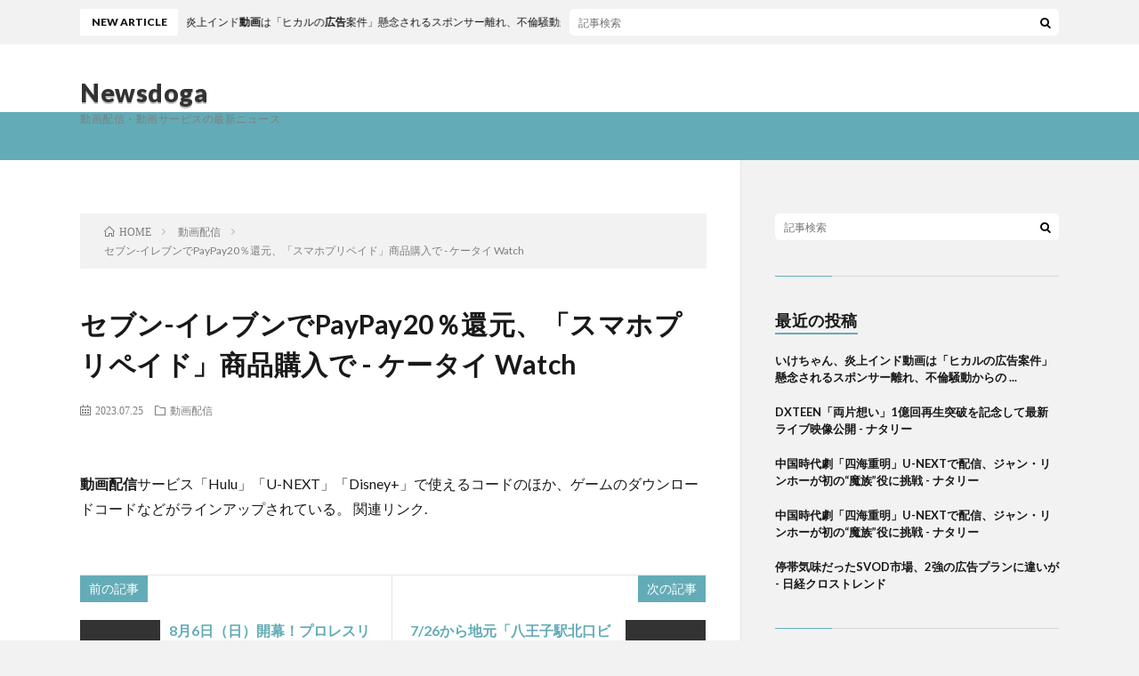

--- FILE ---
content_type: text/html; charset=UTF-8
request_url: http://newsdoga.com/paypay2021697a/
body_size: 15248
content:
<!DOCTYPE html>
<html dir="ltr" lang="ja" prefix="og: https://ogp.me/ns#" prefix="og: http://ogp.me/ns#">
<head prefix="og: http://ogp.me/ns# fb: http://ogp.me/ns/fb# article: http://ogp.me/ns/article#">
<meta charset="UTF-8">
<title>セブン-イレブンでPayPay20％還元、「スマホプリペイド」商品購入で - ケータイ Watch - Newsdoga</title>

		<!-- All in One SEO 4.5.6 - aioseo.com -->
		<meta name="description" content="動画配信サービス「Hulu」「U-NEXT」「Disney+」で使えるコードのほか、ゲームのダウンロードコードなどがラインアップされている。 関連リンク." />
		<meta name="robots" content="max-image-preview:large" />
		<link rel="canonical" href="http://newsdoga.com/paypay2021697a/" />
		<meta name="generator" content="All in One SEO (AIOSEO) 4.5.6" />
		<meta property="og:locale" content="ja_JP" />
		<meta property="og:site_name" content="Newsdoga - 動画配信・動画サービスの最新ニュース" />
		<meta property="og:type" content="article" />
		<meta property="og:title" content="セブン-イレブンでPayPay20％還元、「スマホプリペイド」商品購入で - ケータイ Watch - Newsdoga" />
		<meta property="og:description" content="動画配信サービス「Hulu」「U-NEXT」「Disney+」で使えるコードのほか、ゲームのダウンロードコードなどがラインアップされている。 関連リンク." />
		<meta property="og:url" content="http://newsdoga.com/paypay2021697a/" />
		<meta property="article:published_time" content="2023-07-25T03:05:37+00:00" />
		<meta property="article:modified_time" content="2023-07-25T03:05:37+00:00" />
		<meta name="twitter:card" content="summary_large_image" />
		<meta name="twitter:title" content="セブン-イレブンでPayPay20％還元、「スマホプリペイド」商品購入で - ケータイ Watch - Newsdoga" />
		<meta name="twitter:description" content="動画配信サービス「Hulu」「U-NEXT」「Disney+」で使えるコードのほか、ゲームのダウンロードコードなどがラインアップされている。 関連リンク." />
		<script type="application/ld+json" class="aioseo-schema">
			{"@context":"https:\/\/schema.org","@graph":[{"@type":"BlogPosting","@id":"http:\/\/newsdoga.com\/paypay2021697a\/#blogposting","name":"\u30bb\u30d6\u30f3-\u30a4\u30ec\u30d6\u30f3\u3067PayPay20\uff05\u9084\u5143\u3001\u300c\u30b9\u30de\u30db\u30d7\u30ea\u30da\u30a4\u30c9\u300d\u5546\u54c1\u8cfc\u5165\u3067 - \u30b1\u30fc\u30bf\u30a4 Watch - Newsdoga","headline":"&#12475;&#12502;&#12531;-&#12452;&#12524;&#12502;&#12531;&#12391;PayPay20&#65285;&#36996;&#20803;&#12289;&#12300;&#12473;&#12510;&#12507;&#12503;&#12522;&#12506;&#12452;&#12489;&#12301;&#21830;&#21697;&#36092;&#20837;&#12391; - &#12465;&#12540;&#12479;&#12452; Watch","author":{"@id":"http:\/\/newsdoga.com\/author\/google-%e3%82%a2%e3%83%a9%e3%83%bc%e3%83%88-%e5%8b\/#author"},"publisher":{"@id":"http:\/\/newsdoga.com\/#organization"},"datePublished":"2023-07-25T12:05:37+09:00","dateModified":"2023-07-25T12:05:37+09:00","inLanguage":"ja","mainEntityOfPage":{"@id":"http:\/\/newsdoga.com\/paypay2021697a\/#webpage"},"isPartOf":{"@id":"http:\/\/newsdoga.com\/paypay2021697a\/#webpage"},"articleSection":"\u52d5\u753b\u914d\u4fe1"},{"@type":"BreadcrumbList","@id":"http:\/\/newsdoga.com\/paypay2021697a\/#breadcrumblist","itemListElement":[{"@type":"ListItem","@id":"http:\/\/newsdoga.com\/#listItem","position":1,"name":"\u5bb6"}]},{"@type":"Organization","@id":"http:\/\/newsdoga.com\/#organization","name":"Newsdoga","url":"http:\/\/newsdoga.com\/"},{"@type":"Person","@id":"http:\/\/newsdoga.com\/author\/google-%e3%82%a2%e3%83%a9%e3%83%bc%e3%83%88-%e5%8b\/#author","url":"http:\/\/newsdoga.com\/author\/google-%e3%82%a2%e3%83%a9%e3%83%bc%e3%83%88-%e5%8b\/","name":"Google \u30a2\u30e9\u30fc\u30c8 - \u52d5\u753b\u914d\u4fe1","image":{"@type":"ImageObject","@id":"http:\/\/newsdoga.com\/paypay2021697a\/#authorImage","url":"http:\/\/0.gravatar.com\/avatar\/9589dbeb2f948dce70f7386beddbc553?s=96&d=mm&r=g","width":96,"height":96,"caption":"Google \u30a2\u30e9\u30fc\u30c8 - \u52d5\u753b\u914d\u4fe1"}},{"@type":"WebPage","@id":"http:\/\/newsdoga.com\/paypay2021697a\/#webpage","url":"http:\/\/newsdoga.com\/paypay2021697a\/","name":"\u30bb\u30d6\u30f3-\u30a4\u30ec\u30d6\u30f3\u3067PayPay20\uff05\u9084\u5143\u3001\u300c\u30b9\u30de\u30db\u30d7\u30ea\u30da\u30a4\u30c9\u300d\u5546\u54c1\u8cfc\u5165\u3067 - \u30b1\u30fc\u30bf\u30a4 Watch - Newsdoga","description":"\u52d5\u753b\u914d\u4fe1\u30b5\u30fc\u30d3\u30b9\u300cHulu\u300d\u300cU-NEXT\u300d\u300cDisney+\u300d\u3067\u4f7f\u3048\u308b\u30b3\u30fc\u30c9\u306e\u307b\u304b\u3001\u30b2\u30fc\u30e0\u306e\u30c0\u30a6\u30f3\u30ed\u30fc\u30c9\u30b3\u30fc\u30c9\u306a\u3069\u304c\u30e9\u30a4\u30f3\u30a2\u30c3\u30d7\u3055\u308c\u3066\u3044\u308b\u3002 \u95a2\u9023\u30ea\u30f3\u30af.","inLanguage":"ja","isPartOf":{"@id":"http:\/\/newsdoga.com\/#website"},"breadcrumb":{"@id":"http:\/\/newsdoga.com\/paypay2021697a\/#breadcrumblist"},"author":{"@id":"http:\/\/newsdoga.com\/author\/google-%e3%82%a2%e3%83%a9%e3%83%bc%e3%83%88-%e5%8b\/#author"},"creator":{"@id":"http:\/\/newsdoga.com\/author\/google-%e3%82%a2%e3%83%a9%e3%83%bc%e3%83%88-%e5%8b\/#author"},"datePublished":"2023-07-25T12:05:37+09:00","dateModified":"2023-07-25T12:05:37+09:00"},{"@type":"WebSite","@id":"http:\/\/newsdoga.com\/#website","url":"http:\/\/newsdoga.com\/","name":"Newsdoga","description":"\u52d5\u753b\u914d\u4fe1\u30fb\u52d5\u753b\u30b5\u30fc\u30d3\u30b9\u306e\u6700\u65b0\u30cb\u30e5\u30fc\u30b9","inLanguage":"ja","publisher":{"@id":"http:\/\/newsdoga.com\/#organization"}}]}
		</script>
		<!-- All in One SEO -->

<link rel='stylesheet' id='wp-block-library-css' href='http://newsdoga.com/wp-includes/css/dist/block-library/style.min.css?ver=6.4.7' type='text/css' media='all' />
<style id='classic-theme-styles-inline-css' type='text/css'>
/*! This file is auto-generated */
.wp-block-button__link{color:#fff;background-color:#32373c;border-radius:9999px;box-shadow:none;text-decoration:none;padding:calc(.667em + 2px) calc(1.333em + 2px);font-size:1.125em}.wp-block-file__button{background:#32373c;color:#fff;text-decoration:none}
</style>
<style id='global-styles-inline-css' type='text/css'>
body{--wp--preset--color--black: #000000;--wp--preset--color--cyan-bluish-gray: #abb8c3;--wp--preset--color--white: #ffffff;--wp--preset--color--pale-pink: #f78da7;--wp--preset--color--vivid-red: #cf2e2e;--wp--preset--color--luminous-vivid-orange: #ff6900;--wp--preset--color--luminous-vivid-amber: #fcb900;--wp--preset--color--light-green-cyan: #7bdcb5;--wp--preset--color--vivid-green-cyan: #00d084;--wp--preset--color--pale-cyan-blue: #8ed1fc;--wp--preset--color--vivid-cyan-blue: #0693e3;--wp--preset--color--vivid-purple: #9b51e0;--wp--preset--gradient--vivid-cyan-blue-to-vivid-purple: linear-gradient(135deg,rgba(6,147,227,1) 0%,rgb(155,81,224) 100%);--wp--preset--gradient--light-green-cyan-to-vivid-green-cyan: linear-gradient(135deg,rgb(122,220,180) 0%,rgb(0,208,130) 100%);--wp--preset--gradient--luminous-vivid-amber-to-luminous-vivid-orange: linear-gradient(135deg,rgba(252,185,0,1) 0%,rgba(255,105,0,1) 100%);--wp--preset--gradient--luminous-vivid-orange-to-vivid-red: linear-gradient(135deg,rgba(255,105,0,1) 0%,rgb(207,46,46) 100%);--wp--preset--gradient--very-light-gray-to-cyan-bluish-gray: linear-gradient(135deg,rgb(238,238,238) 0%,rgb(169,184,195) 100%);--wp--preset--gradient--cool-to-warm-spectrum: linear-gradient(135deg,rgb(74,234,220) 0%,rgb(151,120,209) 20%,rgb(207,42,186) 40%,rgb(238,44,130) 60%,rgb(251,105,98) 80%,rgb(254,248,76) 100%);--wp--preset--gradient--blush-light-purple: linear-gradient(135deg,rgb(255,206,236) 0%,rgb(152,150,240) 100%);--wp--preset--gradient--blush-bordeaux: linear-gradient(135deg,rgb(254,205,165) 0%,rgb(254,45,45) 50%,rgb(107,0,62) 100%);--wp--preset--gradient--luminous-dusk: linear-gradient(135deg,rgb(255,203,112) 0%,rgb(199,81,192) 50%,rgb(65,88,208) 100%);--wp--preset--gradient--pale-ocean: linear-gradient(135deg,rgb(255,245,203) 0%,rgb(182,227,212) 50%,rgb(51,167,181) 100%);--wp--preset--gradient--electric-grass: linear-gradient(135deg,rgb(202,248,128) 0%,rgb(113,206,126) 100%);--wp--preset--gradient--midnight: linear-gradient(135deg,rgb(2,3,129) 0%,rgb(40,116,252) 100%);--wp--preset--font-size--small: 13px;--wp--preset--font-size--medium: 20px;--wp--preset--font-size--large: 36px;--wp--preset--font-size--x-large: 42px;--wp--preset--spacing--20: 0.44rem;--wp--preset--spacing--30: 0.67rem;--wp--preset--spacing--40: 1rem;--wp--preset--spacing--50: 1.5rem;--wp--preset--spacing--60: 2.25rem;--wp--preset--spacing--70: 3.38rem;--wp--preset--spacing--80: 5.06rem;--wp--preset--shadow--natural: 6px 6px 9px rgba(0, 0, 0, 0.2);--wp--preset--shadow--deep: 12px 12px 50px rgba(0, 0, 0, 0.4);--wp--preset--shadow--sharp: 6px 6px 0px rgba(0, 0, 0, 0.2);--wp--preset--shadow--outlined: 6px 6px 0px -3px rgba(255, 255, 255, 1), 6px 6px rgba(0, 0, 0, 1);--wp--preset--shadow--crisp: 6px 6px 0px rgba(0, 0, 0, 1);}:where(.is-layout-flex){gap: 0.5em;}:where(.is-layout-grid){gap: 0.5em;}body .is-layout-flow > .alignleft{float: left;margin-inline-start: 0;margin-inline-end: 2em;}body .is-layout-flow > .alignright{float: right;margin-inline-start: 2em;margin-inline-end: 0;}body .is-layout-flow > .aligncenter{margin-left: auto !important;margin-right: auto !important;}body .is-layout-constrained > .alignleft{float: left;margin-inline-start: 0;margin-inline-end: 2em;}body .is-layout-constrained > .alignright{float: right;margin-inline-start: 2em;margin-inline-end: 0;}body .is-layout-constrained > .aligncenter{margin-left: auto !important;margin-right: auto !important;}body .is-layout-constrained > :where(:not(.alignleft):not(.alignright):not(.alignfull)){max-width: var(--wp--style--global--content-size);margin-left: auto !important;margin-right: auto !important;}body .is-layout-constrained > .alignwide{max-width: var(--wp--style--global--wide-size);}body .is-layout-flex{display: flex;}body .is-layout-flex{flex-wrap: wrap;align-items: center;}body .is-layout-flex > *{margin: 0;}body .is-layout-grid{display: grid;}body .is-layout-grid > *{margin: 0;}:where(.wp-block-columns.is-layout-flex){gap: 2em;}:where(.wp-block-columns.is-layout-grid){gap: 2em;}:where(.wp-block-post-template.is-layout-flex){gap: 1.25em;}:where(.wp-block-post-template.is-layout-grid){gap: 1.25em;}.has-black-color{color: var(--wp--preset--color--black) !important;}.has-cyan-bluish-gray-color{color: var(--wp--preset--color--cyan-bluish-gray) !important;}.has-white-color{color: var(--wp--preset--color--white) !important;}.has-pale-pink-color{color: var(--wp--preset--color--pale-pink) !important;}.has-vivid-red-color{color: var(--wp--preset--color--vivid-red) !important;}.has-luminous-vivid-orange-color{color: var(--wp--preset--color--luminous-vivid-orange) !important;}.has-luminous-vivid-amber-color{color: var(--wp--preset--color--luminous-vivid-amber) !important;}.has-light-green-cyan-color{color: var(--wp--preset--color--light-green-cyan) !important;}.has-vivid-green-cyan-color{color: var(--wp--preset--color--vivid-green-cyan) !important;}.has-pale-cyan-blue-color{color: var(--wp--preset--color--pale-cyan-blue) !important;}.has-vivid-cyan-blue-color{color: var(--wp--preset--color--vivid-cyan-blue) !important;}.has-vivid-purple-color{color: var(--wp--preset--color--vivid-purple) !important;}.has-black-background-color{background-color: var(--wp--preset--color--black) !important;}.has-cyan-bluish-gray-background-color{background-color: var(--wp--preset--color--cyan-bluish-gray) !important;}.has-white-background-color{background-color: var(--wp--preset--color--white) !important;}.has-pale-pink-background-color{background-color: var(--wp--preset--color--pale-pink) !important;}.has-vivid-red-background-color{background-color: var(--wp--preset--color--vivid-red) !important;}.has-luminous-vivid-orange-background-color{background-color: var(--wp--preset--color--luminous-vivid-orange) !important;}.has-luminous-vivid-amber-background-color{background-color: var(--wp--preset--color--luminous-vivid-amber) !important;}.has-light-green-cyan-background-color{background-color: var(--wp--preset--color--light-green-cyan) !important;}.has-vivid-green-cyan-background-color{background-color: var(--wp--preset--color--vivid-green-cyan) !important;}.has-pale-cyan-blue-background-color{background-color: var(--wp--preset--color--pale-cyan-blue) !important;}.has-vivid-cyan-blue-background-color{background-color: var(--wp--preset--color--vivid-cyan-blue) !important;}.has-vivid-purple-background-color{background-color: var(--wp--preset--color--vivid-purple) !important;}.has-black-border-color{border-color: var(--wp--preset--color--black) !important;}.has-cyan-bluish-gray-border-color{border-color: var(--wp--preset--color--cyan-bluish-gray) !important;}.has-white-border-color{border-color: var(--wp--preset--color--white) !important;}.has-pale-pink-border-color{border-color: var(--wp--preset--color--pale-pink) !important;}.has-vivid-red-border-color{border-color: var(--wp--preset--color--vivid-red) !important;}.has-luminous-vivid-orange-border-color{border-color: var(--wp--preset--color--luminous-vivid-orange) !important;}.has-luminous-vivid-amber-border-color{border-color: var(--wp--preset--color--luminous-vivid-amber) !important;}.has-light-green-cyan-border-color{border-color: var(--wp--preset--color--light-green-cyan) !important;}.has-vivid-green-cyan-border-color{border-color: var(--wp--preset--color--vivid-green-cyan) !important;}.has-pale-cyan-blue-border-color{border-color: var(--wp--preset--color--pale-cyan-blue) !important;}.has-vivid-cyan-blue-border-color{border-color: var(--wp--preset--color--vivid-cyan-blue) !important;}.has-vivid-purple-border-color{border-color: var(--wp--preset--color--vivid-purple) !important;}.has-vivid-cyan-blue-to-vivid-purple-gradient-background{background: var(--wp--preset--gradient--vivid-cyan-blue-to-vivid-purple) !important;}.has-light-green-cyan-to-vivid-green-cyan-gradient-background{background: var(--wp--preset--gradient--light-green-cyan-to-vivid-green-cyan) !important;}.has-luminous-vivid-amber-to-luminous-vivid-orange-gradient-background{background: var(--wp--preset--gradient--luminous-vivid-amber-to-luminous-vivid-orange) !important;}.has-luminous-vivid-orange-to-vivid-red-gradient-background{background: var(--wp--preset--gradient--luminous-vivid-orange-to-vivid-red) !important;}.has-very-light-gray-to-cyan-bluish-gray-gradient-background{background: var(--wp--preset--gradient--very-light-gray-to-cyan-bluish-gray) !important;}.has-cool-to-warm-spectrum-gradient-background{background: var(--wp--preset--gradient--cool-to-warm-spectrum) !important;}.has-blush-light-purple-gradient-background{background: var(--wp--preset--gradient--blush-light-purple) !important;}.has-blush-bordeaux-gradient-background{background: var(--wp--preset--gradient--blush-bordeaux) !important;}.has-luminous-dusk-gradient-background{background: var(--wp--preset--gradient--luminous-dusk) !important;}.has-pale-ocean-gradient-background{background: var(--wp--preset--gradient--pale-ocean) !important;}.has-electric-grass-gradient-background{background: var(--wp--preset--gradient--electric-grass) !important;}.has-midnight-gradient-background{background: var(--wp--preset--gradient--midnight) !important;}.has-small-font-size{font-size: var(--wp--preset--font-size--small) !important;}.has-medium-font-size{font-size: var(--wp--preset--font-size--medium) !important;}.has-large-font-size{font-size: var(--wp--preset--font-size--large) !important;}.has-x-large-font-size{font-size: var(--wp--preset--font-size--x-large) !important;}
.wp-block-navigation a:where(:not(.wp-element-button)){color: inherit;}
:where(.wp-block-post-template.is-layout-flex){gap: 1.25em;}:where(.wp-block-post-template.is-layout-grid){gap: 1.25em;}
:where(.wp-block-columns.is-layout-flex){gap: 2em;}:where(.wp-block-columns.is-layout-grid){gap: 2em;}
.wp-block-pullquote{font-size: 1.5em;line-height: 1.6;}
</style>
<link rel='stylesheet' id='amagetti_style-css' href='http://newsdoga.com/wp-content/plugins/amagetti_free/amagetti.css?ver=1234' type='text/css' media='all' />
<link rel='stylesheet' id='swiper_style-css' href='http://newsdoga.com/wp-content/plugins/amagetti_free/swiper.min-custom.css?ver=1234' type='text/css' media='all' />
<link rel='stylesheet' id='fetch-tweets-6b607e15644a868d74250f0d261059b4-css' href='http://newsdoga.com/wp-content/plugins/fetch-tweets/template/plain/style.css?ver=6.4.7' type='text/css' media='all' />
<link rel="https://api.w.org/" href="http://newsdoga.com/wp-json/" /><link rel="alternate" type="application/json" href="http://newsdoga.com/wp-json/wp/v2/posts/397098" /><link rel="alternate" type="application/json+oembed" href="http://newsdoga.com/wp-json/oembed/1.0/embed?url=http%3A%2F%2Fnewsdoga.com%2Fpaypay2021697a%2F" />
<link rel="alternate" type="text/xml+oembed" href="http://newsdoga.com/wp-json/oembed/1.0/embed?url=http%3A%2F%2Fnewsdoga.com%2Fpaypay2021697a%2F&#038;format=xml" />
<link rel='canonical' href='https://www.google.com/url?rct=j&amp;sa=t&amp;url=https://k-tai.watch.impress.co.jp/docs/news/1518714.html&amp;ct=ga&amp;cd=CAIyHjM1MGExMGJlMTNkNGU0ZmI6Y28uanA6amE6SlA6TA&amp;usg=AOvVaw3gYwS8qsEB_Rv1e7idbHOq' />
<link rel="stylesheet" href="http://newsdoga.com/wp-content/themes/lionblog/style.css">
<link rel="stylesheet" href="http://newsdoga.com/wp-content/themes/lionblog/css/content.css">
<link rel="stylesheet" href="http://newsdoga.com/wp-content/themes/lionblog-child/style.css">
<link rel="stylesheet" href="http://newsdoga.com/wp-content/themes/lionblog/css/icon.css">
<link rel="stylesheet" href="https://fonts.googleapis.com/css?family=Lato:400,700,900">
<meta http-equiv="X-UA-Compatible" content="IE=edge">
<meta name="viewport" content="width=device-width, initial-scale=1, shrink-to-fit=no">
<link rel="dns-prefetch" href="//www.google.com">
<link rel="dns-prefetch" href="//www.google-analytics.com">
<link rel="dns-prefetch" href="//fonts.googleapis.com">
<link rel="dns-prefetch" href="//fonts.gstatic.com">
<link rel="dns-prefetch" href="//pagead2.googlesyndication.com">
<link rel="dns-prefetch" href="//googleads.g.doubleclick.net">
<link rel="dns-prefetch" href="//www.gstatic.com">
<style>
/*User Custom Color SP*/
.t-color .globalNavi__switch{background-color:;}

/*User Custom Color SP/PC*/
.t-color .dateList__item a:hover,
.t-color .footerNavi__list li a:hover,
.t-color .copyright__link:hover,
.t-color .heading.heading-first:first-letter,
.t-color .heading a:hover,
.t-color .btn__link,
.t-color .widget .tag-cloud-link,
.t-color .comment-respond .submit,
.t-color .comments__list .comment-reply-link,
.t-color .widget a:hover,
.t-color .widget ul li .rsswidget,
.t-color .content a,
.t-color .related__title,
.t-color .ctaPost__btn:hover,
.t-color .prevNext__title{color:;}
.t-color .globalNavi__list,
.t-color .eyecatch__cat a,
.t-color .pagetop,
.t-color .archiveTitle::before,
.t-color .heading.heading-secondary::before,
.t-color .btn__link:hover,
.t-color .widget .tag-cloud-link:hover,
.t-color .comment-respond .submit:hover,
.t-color .comments__list .comment-reply-link:hover,
.t-color .widget::before,
.t-color .widget .calendar_wrap tbody a:hover,
.t-color .comments__list .comment-meta,
.t-color .ctaPost__btn,
.t-color .prevNext__pop{background-color:;}
.t-color .archiveList,
.t-color .heading.heading-widget,
.t-color .btn__link,
.t-color .widget .tag-cloud-link,
.t-color .comment-respond .submit,
.t-color .comments__list .comment-reply-link,
.t-color .content a:hover,
.t-color .ctaPost__btn,
.t-color.t-light .l-hMain::before{border-color:;}
.content h2{color:#191919;}
.content h2:first-letter{
	font-size:3.2rem;
	padding-bottom:5px;
	border-bottom:3px solid;
	color:#63acb7;
}
.content h3{
	padding:20px;
	color:#191919;
	border: 1px solid #E5E5E5;
	border-left: 5px solid #63acb7;
}
</style>
<!-- All in one Favicon 4.8 --><link rel="shortcut icon" href="http://newsdoga.com/wp-content/uploads/2014/02/favicon1.ico" />
<meta property="og:site_name" content="Newsdoga" />
<meta property="og:type" content="article" />
<meta property="og:title" content="&#12475;&#12502;&#12531;-&#12452;&#12524;&#12502;&#12531;&#12391;PayPay20&#65285;&#36996;&#20803;&#12289;&#12300;&#12473;&#12510;&#12507;&#12503;&#12522;&#12506;&#12452;&#12489;&#12301;&#21830;&#21697;&#36092;&#20837;&#12391; - &#12465;&#12540;&#12479;&#12452; Watch" />
<meta property="og:description" content="動画配信サービス「Hulu」「U-NEXT」「Disney+」で使えるコードのほか、ゲームのダウンロードコードなどがラインアップされている。 関連リンク." />
<meta property="og:url" content="http://newsdoga.com/paypay2021697a/" />
<meta property="og:image" content="http://newsdoga.com/wp-content/themes/lionblog/img/img_no.gif" />
<meta name="twitter:card" content="summary" />



</head>
<body class="t-light t-color">

    
  <!--l-header-->
  <header class="l-header">
    
    <!--l-hMain-->
    <div class="l-hMain">
      <div class="container">
      
        <div class="siteTitle siteTitle-noneAd">
	              <p class="siteTitle__big u-txtShdw"><a class="siteTitle__link" href="http://newsdoga.com">Newsdoga</a></p>          <p class="siteTitle__small">動画配信・動画サービスの最新ニュース</p>	            </div>
      

	          
      
        <nav class="globalNavi">
        <input class="globalNavi__toggle" id="globalNavi__toggle" type="checkbox" value="none">
        <label class="globalNavi__switch" for="globalNavi__toggle"></label>
	    	      <ul class="globalNavi__list u-txtShdw">
		    
          </ul>
	            </nav>
       
      </div>
    </div>
    <!-- /l-hMain -->
    
    
    <!-- l-hExtra -->
		    <div class="l-hExtra">
      <div class="container">
        
        <div class="marquee">
          <div class="marquee__title">NEW ARTICLE</div>
          <div class="marquee__item">
		  		              <a class="marquee__link" href="http://newsdoga.com/post-0a/">いけちゃん、炎上インド<b>動画</b>は「ヒカルの<b>広告</b>案件」懸念されるスポンサー離れ、不倫騒動からの ...</a>
		  		            </div>
        </div>

        <div class="socialSearch">
                        <div class="searchBox">
        <form class="searchBox__form" method="get" target="_top" action="http://newsdoga.com/" >
          <input class="searchBox__input" type="text" maxlength="50" name="s" placeholder="記事検索"><button class="searchBox__submit icon-search" type="submit" value="search"> </button>
        </form>
      </div>                
	                    </div>
     
      </div>
    </div>
        <!-- /l-hExtra -->
    
  </header>
  <!--/l-header-->
  
   
  <!-- l-wrapper -->
  <div class="l-wrapper">
	
    <!-- l-main -->
    <main class="l-main">
	
	  <div class="breadcrumb" ><div class="container" ><ul class="breadcrumb__list"><li class="breadcrumb__item" itemscope itemtype="http://data-vocabulary.org/Breadcrumb"><a href="http://newsdoga.com/" itemprop="url"><span class="icon-home" itemprop="title">HOME</span></a></li><li class="breadcrumb__item" itemscope itemtype="http://data-vocabulary.org/Breadcrumb"><a href="http://newsdoga.com/category/%e5%8b%95%e7%94%bb%e9%85%8d%e4%bf%a1/" itemprop="url"><span itemprop="title">動画配信</span></a></li><li class="breadcrumb__item">&#12475;&#12502;&#12531;-&#12452;&#12524;&#12502;&#12531;&#12391;PayPay20&#65285;&#36996;&#20803;&#12289;&#12300;&#12473;&#12510;&#12507;&#12503;&#12522;&#12506;&#12452;&#12489;&#12301;&#21830;&#21697;&#36092;&#20837;&#12391; - &#12465;&#12540;&#12479;&#12452; Watch</li></ul></div></div>      
      <article>
      <!-- heading-dateList -->
      <h1 class="heading heading-primary">&#12475;&#12502;&#12531;-&#12452;&#12524;&#12502;&#12531;&#12391;PayPay20&#65285;&#36996;&#20803;&#12289;&#12300;&#12473;&#12510;&#12507;&#12503;&#12522;&#12506;&#12452;&#12489;&#12301;&#21830;&#21697;&#36092;&#20837;&#12391; - &#12465;&#12540;&#12479;&#12452; Watch</h1>
      
      <ul class="dateList dateList-single">
        <li class="dateList__item icon-calendar">2023.07.25</li>        <li class="dateList__item icon-folder"><a href="http://newsdoga.com/category/%e5%8b%95%e7%94%bb%e9%85%8d%e4%bf%a1/" rel="category tag">動画配信</a></li>
              </ul>
      <!-- /heading-dateList -->


      
	        
	  

      
      
	        <!-- 記事上シェアボタン -->
        	  <!-- /記事上シェアボタン -->
	  
	        
            
      
	        <section class="content">
	    <b>動画配信</b>サービス「Hulu」「U-NEXT」「Disney+」で使えるコードのほか、ゲームのダウンロードコードなどがラインアップされている。 関連リンク.      </section>
	  
      
	        <!-- 記事下シェアボタン -->
        	  <!-- /記事下シェアボタン -->
	        
      
      

	        <!-- 前次記事エリア -->
	  <ul class="prevNext">
        	      <li class="prevNext__item prevNext__item-prev">
            <div class="prevNext__pop">前の記事</div>
	        <a class="prevNext__imgLink" href="http://newsdoga.com/8620241a/" title="8&#26376;6&#26085;&#65288;&#26085;&#65289;&#38283;&#24149;&#65281;&#12503;&#12525;&#12524;&#12473;&#12522;&#12531;&#12464;&#12539;&#12494;&#12450;&#12398;&ldquo;&#28796;&#29105;&#12398;&#22799;&#20241;&#12415;&rdquo;&#12302;N-1 VICTORY 2023&#12303;&#12434;&#28961;&#26009;&#29983;&#20013;&#32153;">
			              <img src="http://newsdoga.com/wp-content/themes/lionblog/img/img_no_thumbnail.gif" alt="NO IMAGE" width="160" height="160" >
			  		
		    	        </a>
	        <h3 class="prevNext__title">
	          <a href="http://newsdoga.com/8620241a/">8&#26376;6&#26085;&#65288;&#26085;&#65289;&#38283;&#24149;&#65281;&#12503;&#12525;&#12524;&#12473;&#12522;&#12531;&#12464;&#12539;&#12494;&#12450;&#12398;&ldquo;&#28796;&#29105;&#12398;&#22799;&#20241;&#12415;&rdquo;&#12302;N-1 VICTORY 2023&#12303;&#12434;&#28961;&#26009;&#29983;&#20013;&#32153;</a>
              <span class="icon-calendar">2023.07.25</span>	        </h3>
	      </li>
                	      <li class="prevNext__item prevNext__item-next">
            <div class="prevNext__pop">次の記事</div>
	        <a class="prevNext__imgLink" href="http://newsdoga.com/7-26-1-2a/" title="7/26&#12363;&#12425;&#22320;&#20803;&#12300;&#20843;&#29579;&#23376;&#39365;&#21271;&#21475;&#12499;&#12472;&#12519;&#12531;&#12301;&#12391;&#25918;&#26144;&#38283;&#22987;&#65281; &#12452;&#12531;&#12487;&#12451;&#12466;&#12540;&#12512;&#12463;&#12522;&#12456;&#12452;&#12479;&#12540;&#12300;&#12411;&#12435;&#12431;&#12363; ...">
			              <img src="http://newsdoga.com/wp-content/themes/lionblog/img/img_no_thumbnail.gif" alt="NO IMAGE" width="160" height="160" >
			  		
		    	        </a>
	        <h3 class="prevNext__title">
	          <a href="http://newsdoga.com/7-26-1-2a/">7/26&#12363;&#12425;&#22320;&#20803;&#12300;&#20843;&#29579;&#23376;&#39365;&#21271;&#21475;&#12499;&#12472;&#12519;&#12531;&#12301;&#12391;&#25918;&#26144;&#38283;&#22987;&#65281; &#12452;&#12531;&#12487;&#12451;&#12466;&#12540;&#12512;&#12463;&#12522;&#12456;&#12452;&#12479;&#12540;&#12300;&#12411;&#12435;&#12431;&#12363; ...</a>
	          <span class="icon-calendar">2023.07.25</span>	        </h3>
	      </li>
        	  </ul>
      <!-- /前次記事エリア -->
	        
      
	        <!-- 記事下エリア[widget] -->
        <aside class="widgetPost widgetPost-bottom"><aside class="widget"><div class='amagetti-tabs-container'><ul class='amagetti-tabs'><li class='active'>オーディオ</li></ul></div><div class='container'><div class='tab-content'><div id='tab1' class='amagetti-tabContent active'><div class='swiper-amagetti-container loading'><ol class='swiper-amagetti-wrapper'><li class='swiper-amagetti-slide'><a href='https://www.amazon.co.jp/dp/B0CGX7YVTL?tag=himalife-22&linkCode=osi&th=1&psc=1' target='_blank' rel='nofollow'><img src='https://m.media-amazon.com/images/I/419M4mhBlAL._SL500_.jpg' class='amagetti-pic' rel='nofollow'></a><div class='amagetti-cat'><span class='amagetti-cat-adjust'>AV・テレビリモコン</span></div><div class='amagetti-rgtzn'><div class='amagetti-release'>発売日 : 1970年01月01日</div><div style='font-size:10px; margin:-5px 0 5px 0;'>Powered by <a href='https://fantia.jp/amagetti' target='_blank' rel='noopener noreferrer nofollow'>AmaGetti</a></div><div class='amagetti-title'><span class='title-chousei'><a href='https://www.amazon.co.jp/dp/B0CGX7YVTL?tag=himalife-22&linkCode=osi&th=1&psc=1' target='_blank'  rel='nofollow'>SwitchBot スマートリモコン ハブミニ(Matter対応) Alexa - スイッチボット 簡単セットアップに対応 Hub Mini マター対応 スマートホーム 学習リモコン 赤外線家電を管理 節電·省エネ Echo Google Home Siri IFTTT SmartThings対応</a></span></div><div class='amagetti-review'><a href='https://www.amazon.co.jp/product-reviews/B0CGX7YVTL?tag=himalife-22' data-wpel-link='external' target='_blank' rel='nofollow external noopener'>商品レビュー・口コミを見る</a>
</div><div class='amagetti-price'>価格 : ￥5,980</div><div class='amagetti-newprice'>新品最安値 : <div class='amagetti-newprice-val'>￥5,980</div></div><div class='amagetti-btn'><a href='https://www.amazon.co.jp/dp/B0CGX7YVTL?tag=himalife-22&linkCode=osi&th=1&psc=1' target='_blank' rel='nofollow'>Amazonで見る</a></div></div></li><li class='swiper-amagetti-slide'><a href='https://www.amazon.co.jp/dp/B019GNUT0C?tag=himalife-22&linkCode=osi&th=1&psc=1' target='_blank' rel='nofollow'><img src='https://m.media-amazon.com/images/I/31B5rBNP+8L._SL500_.jpg' class='amagetti-pic' rel='nofollow'></a><div class='amagetti-cat'><span class='amagetti-cat-adjust'>モバイルバッテリー</span></div><div class='amagetti-rgtzn'><div class='amagetti-release'>発売日 : 1970年01月01日</div><div style='font-size:10px; margin:-5px 0 5px 0;'>Powered by <a href='https://fantia.jp/amagetti' target='_blank' rel='noopener noreferrer nofollow'>AmaGetti</a></div><div class='amagetti-title'><span class='title-chousei'><a href='https://www.amazon.co.jp/dp/B019GNUT0C?tag=himalife-22&linkCode=osi&th=1&psc=1' target='_blank'  rel='nofollow'>Anker PowerCore 10000 (10000mAh 大容量 モバイルバッテリー)【PSE技術基準適合/PowerIQ搭載】 iPhone&Android対応 (ブラック)</a></span></div><div class='amagetti-review'><a href='https://www.amazon.co.jp/product-reviews/B019GNUT0C?tag=himalife-22' data-wpel-link='external' target='_blank' rel='nofollow external noopener'>商品レビュー・口コミを見る</a>
</div><div class='amagetti-price'>価格 : ￥2,990</div><div class='amagetti-newprice'>新品最安値 : <div class='amagetti-newprice-val'>￥2,990</div></div><div class='amagetti-btn'><a href='https://www.amazon.co.jp/dp/B019GNUT0C?tag=himalife-22&linkCode=osi&th=1&psc=1' target='_blank' rel='nofollow'>Amazonで見る</a></div></div></li><li class='swiper-amagetti-slide'><a href='https://www.amazon.co.jp/dp/B099ZNTRL5?tag=himalife-22&linkCode=osi&th=1&psc=1' target='_blank' rel='nofollow'><img src='https://m.media-amazon.com/images/I/31oRiPQ12qL._SL500_.jpg' class='amagetti-pic' rel='nofollow'></a><div class='amagetti-cat'><span class='amagetti-cat-adjust'>AC式充電器</span></div><div class='amagetti-rgtzn'><div class='amagetti-release'>発売日 : 1970年01月01日</div><div style='font-size:10px; margin:-5px 0 5px 0;'>Powered by <a href='https://fantia.jp/amagetti' target='_blank' rel='noopener noreferrer nofollow'>AmaGetti</a></div><div class='amagetti-title'><span class='title-chousei'><a href='https://www.amazon.co.jp/dp/B099ZNTRL5?tag=himalife-22&linkCode=osi&th=1&psc=1' target='_blank'  rel='nofollow'>Anker Nano Charger (20W) USB-C 急速充電器【PSE技術基準適合/PowerIQ 3.0 (Gen2)搭載】iPhone Android その他各種機器対応 (ホワイト)</a></span></div><div class='amagetti-review'><a href='https://www.amazon.co.jp/product-reviews/B099ZNTRL5?tag=himalife-22' data-wpel-link='external' target='_blank' rel='nofollow external noopener'>商品レビュー・口コミを見る</a>
</div><div class='amagetti-price'>価格 : ￥1,690</div><div class='amagetti-newprice'>新品最安値 : <div class='amagetti-newprice-val'>￥1,690</div></div><div class='amagetti-btn'><a href='https://www.amazon.co.jp/dp/B099ZNTRL5?tag=himalife-22&linkCode=osi&th=1&psc=1' target='_blank' rel='nofollow'>Amazonで見る</a></div></div></li><li class='swiper-amagetti-slide'><a href='https://www.amazon.co.jp/dp/B0CCJFY2V4?tag=himalife-22&linkCode=osi&th=1&psc=1' target='_blank' rel='nofollow'><img src='https://m.media-amazon.com/images/I/21JHIO5RHsL._SL500_.jpg' class='amagetti-pic' rel='nofollow'></a><div class='amagetti-cat'><span class='amagetti-cat-adjust'>モバイルバッテリー</span></div><div class='amagetti-rgtzn'><div class='amagetti-release'>発売日 : 1970年01月01日</div><div style='font-size:10px; margin:-5px 0 5px 0;'>Powered by <a href='https://fantia.jp/amagetti' target='_blank' rel='noopener noreferrer nofollow'>AmaGetti</a></div><div class='amagetti-title'><span class='title-chousei'><a href='https://www.amazon.co.jp/dp/B0CCJFY2V4?tag=himalife-22&linkCode=osi&th=1&psc=1' target='_blank'  rel='nofollow'>Anker Nano Power Bank (22.5W, Built-In USB-C Connector) (モバイルバッテリー 5000mAh 小型コンパクト)【PowerIQ搭載/USB-C一体型】 iPhone 15シリーズ (ブラック)</a></span></div><div class='amagetti-review'><a href='https://www.amazon.co.jp/product-reviews/B0CCJFY2V4?tag=himalife-22' data-wpel-link='external' target='_blank' rel='nofollow external noopener'>商品レビュー・口コミを見る</a>
</div><div class='amagetti-price'>価格 : ￥3,490</div><div class='amagetti-newprice'>新品最安値 : <div class='amagetti-newprice-val'>￥3,490</div></div><div class='amagetti-btn'><a href='https://www.amazon.co.jp/dp/B0CCJFY2V4?tag=himalife-22&linkCode=osi&th=1&psc=1' target='_blank' rel='nofollow'>Amazonで見る</a></div></div></li><li class='swiper-amagetti-slide'><a href='https://www.amazon.co.jp/dp/B06ZXXQGZ8?tag=himalife-22&linkCode=osi&th=1&psc=1' target='_blank' rel='nofollow'><img src='https://m.media-amazon.com/images/I/31qDK-brVYL._SL500_.jpg' class='amagetti-pic' rel='nofollow'></a><div class='amagetti-cat'><span class='amagetti-cat-adjust'>AC式充電器</span></div><div class='amagetti-rgtzn'><div class='amagetti-release'>発売日 : 1970年01月01日</div><div style='font-size:10px; margin:-5px 0 5px 0;'>Powered by <a href='https://fantia.jp/amagetti' target='_blank' rel='noopener noreferrer nofollow'>AmaGetti</a></div><div class='amagetti-title'><span class='title-chousei'><a href='https://www.amazon.co.jp/dp/B06ZXXQGZ8?tag=himalife-22&linkCode=osi&th=1&psc=1' target='_blank'  rel='nofollow'>Anker PowerPort 2 Elite (USB 急速充電器 24W 2ポート) 【PSE技術基準適合/PowerIQ搭載/折りたたみ式プラグ搭載/旅行に最適】 iPhone/iPad/Galaxy その他Android各種対応 (ホワイト)</a></span></div><div class='amagetti-review'><a href='https://www.amazon.co.jp/product-reviews/B06ZXXQGZ8?tag=himalife-22' data-wpel-link='external' target='_blank' rel='nofollow external noopener'>商品レビュー・口コミを見る</a>
</div><div class='amagetti-price'>価格 : ￥1,790</div><div class='amagetti-newprice'>新品最安値 : <div class='amagetti-newprice-val'>￥1,790</div></div><div class='amagetti-btn'><a href='https://www.amazon.co.jp/dp/B06ZXXQGZ8?tag=himalife-22&linkCode=osi&th=1&psc=1' target='_blank' rel='nofollow'>Amazonで見る</a></div></div></li><li class='swiper-amagetti-slide'><a href='https://www.amazon.co.jp/dp/B0CLNVQLGQ?tag=himalife-22&linkCode=osi&th=1&psc=1' target='_blank' rel='nofollow'><img src='https://m.media-amazon.com/images/I/41eJq-LJvML._SL500_.jpg' class='amagetti-pic' rel='nofollow'></a><div class='amagetti-cat'><span class='amagetti-cat-adjust'>モバイルバッテリー</span></div><div class='amagetti-rgtzn'><div class='amagetti-release'>発売日 : 1970年01月01日</div><div style='font-size:10px; margin:-5px 0 5px 0;'>Powered by <a href='https://fantia.jp/amagetti' target='_blank' rel='noopener noreferrer nofollow'>AmaGetti</a></div><div class='amagetti-title'><span class='title-chousei'><a href='https://www.amazon.co.jp/dp/B0CLNVQLGQ?tag=himalife-22&linkCode=osi&th=1&psc=1' target='_blank'  rel='nofollow'>【40000mAh大容量·2024春新登場】モバイルバッテリー 22.5W/20W急速充電 ３台同時充電 LCD電量残量表示 PSE技術基準適合 Type-C入出力兼用 最大3A出力 PD3.0/QC3.0対応 かしこく充電 iPad/iPhone/Android各種スマホ対応 安全設計 回路保護 機内持ち込み可能 旅行/出張/アウトドア/キャンプ/停電対策/防災 日本語取扱説明書</a></span></div><div class='amagetti-review'><a href='https://www.amazon.co.jp/product-reviews/B0CLNVQLGQ?tag=himalife-22' data-wpel-link='external' target='_blank' rel='nofollow external noopener'>商品レビュー・口コミを見る</a>
</div><div class='amagetti-price'>価格 : ￥3,128</div><div class='amagetti-newprice'>新品最安値 : <div class='amagetti-newprice-val'>￥3,128</div></div><div class='amagetti-btn'><a href='https://www.amazon.co.jp/dp/B0CLNVQLGQ?tag=himalife-22&linkCode=osi&th=1&psc=1' target='_blank' rel='nofollow'>Amazonで見る</a></div></div></li><li class='swiper-amagetti-slide'><a href='https://www.amazon.co.jp/dp/B014I8SSD0?tag=himalife-22&linkCode=osi&th=1&psc=1' target='_blank' rel='nofollow'><img src='https://m.media-amazon.com/images/I/41GfmFS-kuL._SL500_.jpg' class='amagetti-pic' rel='nofollow'></a><div class='amagetti-cat'><span class='amagetti-cat-adjust'>HDMIケーブル</span></div><div class='amagetti-rgtzn'><div class='amagetti-release'>発売日 : 1970年01月01日</div><div style='font-size:10px; margin:-5px 0 5px 0;'>Powered by <a href='https://fantia.jp/amagetti' target='_blank' rel='noopener noreferrer nofollow'>AmaGetti</a></div><div class='amagetti-title'><span class='title-chousei'><a href='https://www.amazon.co.jp/dp/B014I8SSD0?tag=himalife-22&linkCode=osi&th=1&psc=1' target='_blank'  rel='nofollow'>Amazonベーシック ハイスピードHDMIケーブル 1.8m（タイプAオス - タイプAオス）ブラック</a></span></div><div class='amagetti-review'><a href='https://www.amazon.co.jp/product-reviews/B014I8SSD0?tag=himalife-22' data-wpel-link='external' target='_blank' rel='nofollow external noopener'>商品レビュー・口コミを見る</a>
</div><div class='amagetti-price'>価格 : ￥733</div><div class='amagetti-newprice'>新品最安値 : <div class='amagetti-newprice-val'>￥733</div></div><div class='amagetti-btn'><a href='https://www.amazon.co.jp/dp/B014I8SSD0?tag=himalife-22&linkCode=osi&th=1&psc=1' target='_blank' rel='nofollow'>Amazonで見る</a></div></div></li><li class='swiper-amagetti-slide'><a href='https://www.amazon.co.jp/dp/B095C96HH6?tag=himalife-22&linkCode=osi&th=1&psc=1' target='_blank' rel='nofollow'><img src='https://m.media-amazon.com/images/I/4139zV1CUtL._SL500_.jpg' class='amagetti-pic' rel='nofollow'></a><div class='amagetti-cat'><span class='amagetti-cat-adjust'>HDMIケーブル</span></div><div class='amagetti-rgtzn'><div class='amagetti-release'>発売日 : 2021年05月24日</div><div style='font-size:10px; margin:-5px 0 5px 0;'>Powered by <a href='https://fantia.jp/amagetti' target='_blank' rel='noopener noreferrer nofollow'>AmaGetti</a></div><div class='amagetti-title'><span class='title-chousei'><a href='https://www.amazon.co.jp/dp/B095C96HH6?tag=himalife-22&linkCode=osi&th=1&psc=1' target='_blank'  rel='nofollow'>バッファロー HDMI スリム ケーブル 1m ARC 対応 4K × 2K 対応 【 HIGH SPEED with Ethernet 認証品 】 BSHD3S10BK/N</a></span></div><div class='amagetti-review'><a href='https://www.amazon.co.jp/product-reviews/B095C96HH6?tag=himalife-22' data-wpel-link='external' target='_blank' rel='nofollow external noopener'>商品レビュー・口コミを見る</a>
</div><div class='amagetti-price'>価格 : ￥668</div><div class='amagetti-newprice'>新品最安値 : <div class='amagetti-newprice-val'>￥665</div></div><div class='amagetti-btn'><a href='https://www.amazon.co.jp/dp/B095C96HH6?tag=himalife-22&linkCode=osi&th=1&psc=1' target='_blank' rel='nofollow'>Amazonで見る</a></div></div></li><li class='swiper-amagetti-slide'><a href='https://www.amazon.co.jp/dp/B0BVKPXRDS?tag=himalife-22&linkCode=osi&th=1&psc=1' target='_blank' rel='nofollow'><img src='https://m.media-amazon.com/images/I/21iAFZ27BzL._SL500_.jpg' class='amagetti-pic' rel='nofollow'></a><div class='amagetti-cat'><span class='amagetti-cat-adjust'>モバイルバッテリー</span></div><div class='amagetti-rgtzn'><div class='amagetti-release'>発売日 : 1970年01月01日</div><div style='font-size:10px; margin:-5px 0 5px 0;'>Powered by <a href='https://fantia.jp/amagetti' target='_blank' rel='noopener noreferrer nofollow'>AmaGetti</a></div><div class='amagetti-title'><span class='title-chousei'><a href='https://www.amazon.co.jp/dp/B0BVKPXRDS?tag=himalife-22&linkCode=osi&th=1&psc=1' target='_blank'  rel='nofollow'>Anker Nano Power Bank (12W, Built-In Lightning Connector) (モバイルバッテリー 5000mAh 小型コンパクト)【MFi認証済/PowerIQ搭載/ライトニング端子一体型】 iPhone 14 / 13 / 12 シリーズ (ホワイト)</a></span></div><div class='amagetti-review'><a href='https://www.amazon.co.jp/product-reviews/B0BVKPXRDS?tag=himalife-22' data-wpel-link='external' target='_blank' rel='nofollow external noopener'>商品レビュー・口コミを見る</a>
</div><div class='amagetti-price'>価格 : ￥3,990</div><div class='amagetti-newprice'>新品最安値 : <div class='amagetti-newprice-val'>￥3,990</div></div><div class='amagetti-btn'><a href='https://www.amazon.co.jp/dp/B0BVKPXRDS?tag=himalife-22&linkCode=osi&th=1&psc=1' target='_blank' rel='nofollow'>Amazonで見る</a></div></div></li><li class='swiper-amagetti-slide'><a href='https://www.amazon.co.jp/dp/B0BYJNF5Q4?tag=himalife-22&linkCode=osi&th=1&psc=1' target='_blank' rel='nofollow'><img src='https://m.media-amazon.com/images/I/31+IJk9FHHL._SL500_.jpg' class='amagetti-pic' rel='nofollow'></a><div class='amagetti-cat'><span class='amagetti-cat-adjust'>モバイルバッテリー</span></div><div class='amagetti-rgtzn'><div class='amagetti-release'>発売日 : 1970年01月01日</div><div style='font-size:10px; margin:-5px 0 5px 0;'>Powered by <a href='https://fantia.jp/amagetti' target='_blank' rel='noopener noreferrer nofollow'>AmaGetti</a></div><div class='amagetti-title'><span class='title-chousei'><a href='https://www.amazon.co.jp/dp/B0BYJNF5Q4?tag=himalife-22&linkCode=osi&th=1&psc=1' target='_blank'  rel='nofollow'>Anker Power Bank (10000mAh, 30W) (モバイルバッテリー 10000mAh 30W出力 3ポート 大容量 LEDディスプレイ搭載)【USB Power Delivery/PowerIQ搭載/PSE技術基準適合】iPhone 15 Android MacBook その他各種機器対応 (ブラック)</a></span></div><div class='amagetti-review'><a href='https://www.amazon.co.jp/product-reviews/B0BYJNF5Q4?tag=himalife-22' data-wpel-link='external' target='_blank' rel='nofollow external noopener'>商品レビュー・口コミを見る</a>
</div><div class='amagetti-price'>価格 : ￥5,990</div><div class='amagetti-newprice'>新品最安値 : <div class='amagetti-newprice-val'>￥5,990</div></div><div class='amagetti-btn'><a href='https://www.amazon.co.jp/dp/B0BYJNF5Q4?tag=himalife-22&linkCode=osi&th=1&psc=1' target='_blank' rel='nofollow'>Amazonで見る</a></div></div></li><li class='swiper-amagetti-slide'><a href='https://www.amazon.co.jp/dp/B0CCTK7GNW?tag=himalife-22&linkCode=osi&th=1&psc=1' target='_blank' rel='nofollow'><img src='https://m.media-amazon.com/images/I/31o1iHOK0mL._SL500_.jpg' class='amagetti-pic' rel='nofollow'></a><div class='amagetti-cat'><span class='amagetti-cat-adjust'>デジタルオーディオプレーヤー</span></div><div class='amagetti-rgtzn'><div class='amagetti-release'>発売日 : 1970年01月01日</div><div style='font-size:10px; margin:-5px 0 5px 0;'>Powered by <a href='https://fantia.jp/amagetti' target='_blank' rel='noopener noreferrer nofollow'>AmaGetti</a></div><div class='amagetti-title'><span class='title-chousei'><a href='https://www.amazon.co.jp/dp/B0CCTK7GNW?tag=himalife-22&linkCode=osi&th=1&psc=1' target='_blank'  rel='nofollow'>【WF-1000XM5 プラチナシルバー と ウォークマン NW-A306 セット 】 ヘッドホンと合わせて音楽プレーヤーにもこだわりたい方に。WF-1000XM5 プラチナシルバー + ウォークマン NW-A306 ブラック</a></span></div><div class='amagetti-review'><a href='https://www.amazon.co.jp/product-reviews/B0CCTK7GNW?tag=himalife-22' data-wpel-link='external' target='_blank' rel='nofollow external noopener'>商品レビュー・口コミを見る</a>
</div><div class='amagetti-price'>価格 : ￥79,618</div><div class='amagetti-newprice'>新品最安値 : <div class='amagetti-newprice-val'>￥79,618</div></div><div class='amagetti-btn'><a href='https://www.amazon.co.jp/dp/B0CCTK7GNW?tag=himalife-22&linkCode=osi&th=1&psc=1' target='_blank' rel='nofollow'>Amazonで見る</a></div></div></li><li class='swiper-amagetti-slide'><a href='https://www.amazon.co.jp/dp/B01NAVANRX?tag=himalife-22&linkCode=osi&th=1&psc=1' target='_blank' rel='nofollow'><img src='https://m.media-amazon.com/images/I/410YC5ltRuL._SL500_.jpg' class='amagetti-pic' rel='nofollow'></a><div class='amagetti-cat'><span class='amagetti-cat-adjust'>ポータブルスピーカー</span></div><div class='amagetti-rgtzn'><div class='amagetti-release'>発売日 : 1970年01月01日</div><div style='font-size:10px; margin:-5px 0 5px 0;'>Powered by <a href='https://fantia.jp/amagetti' target='_blank' rel='noopener noreferrer nofollow'>AmaGetti</a></div><div class='amagetti-title'><span class='title-chousei'><a href='https://www.amazon.co.jp/dp/B01NAVANRX?tag=himalife-22&linkCode=osi&th=1&psc=1' target='_blank'  rel='nofollow'>Anker Soundcore 2 (USB Type-C充電 12W Bluetooth 5 スピーカー 24時間連続再生)【完全ワイヤレスステレオ対応/強化された低音 / IPX7防水規格 / デュアルドライバー/マイク内蔵】(ブラック)</a></span></div><div class='amagetti-review'><a href='https://www.amazon.co.jp/product-reviews/B01NAVANRX?tag=himalife-22' data-wpel-link='external' target='_blank' rel='nofollow external noopener'>商品レビュー・口コミを見る</a>
</div><div class='amagetti-price'>価格 : ￥5,990</div><div class='amagetti-newprice'>新品最安値 : <div class='amagetti-newprice-val'>￥5,990</div></div><div class='amagetti-btn'><a href='https://www.amazon.co.jp/dp/B01NAVANRX?tag=himalife-22&linkCode=osi&th=1&psc=1' target='_blank' rel='nofollow'>Amazonで見る</a></div></div></li><li class='swiper-amagetti-slide'><a href='https://www.amazon.co.jp/dp/B09BQWLDXF?tag=himalife-22&linkCode=osi&th=1&psc=1' target='_blank' rel='nofollow'><img src='https://m.media-amazon.com/images/I/21QvIuYOH1L._SL500_.jpg' class='amagetti-pic' rel='nofollow'></a><div class='amagetti-cat'><span class='amagetti-cat-adjust'>AC式充電器</span></div><div class='amagetti-rgtzn'><div class='amagetti-release'>発売日 : 1970年01月01日</div><div style='font-size:10px; margin:-5px 0 5px 0;'>Powered by <a href='https://fantia.jp/amagetti' target='_blank' rel='noopener noreferrer nofollow'>AmaGetti</a></div><div class='amagetti-title'><span class='title-chousei'><a href='https://www.amazon.co.jp/dp/B09BQWLDXF?tag=himalife-22&linkCode=osi&th=1&psc=1' target='_blank'  rel='nofollow'>Viviber 急速充電器 iPhone acアダプター Type-C タイプc 充電器 USB-C電源アダプタ (USB-A&USB-C 2ポート/20W PD3.0/PSE認証) USB 充電器 c コンセント 急速充電アダプター ac充電器 iPhone 15/14/13/12/11シリーズ Pad/Xperia/GALAXY/Android等対応</a></span></div><div class='amagetti-review'><a href='https://www.amazon.co.jp/product-reviews/B09BQWLDXF?tag=himalife-22' data-wpel-link='external' target='_blank' rel='nofollow external noopener'>商品レビュー・口コミを見る</a>
</div><div class='amagetti-price'>価格 : ￥899</div><div class='amagetti-newprice'>新品最安値 : <div class='amagetti-newprice-val'>￥899</div></div><div class='amagetti-btn'><a href='https://www.amazon.co.jp/dp/B09BQWLDXF?tag=himalife-22&linkCode=osi&th=1&psc=1' target='_blank' rel='nofollow'>Amazonで見る</a></div></div></li><li class='swiper-amagetti-slide'><a href='https://www.amazon.co.jp/dp/B09B9B49GT?tag=himalife-22&linkCode=osi&th=1&psc=1' target='_blank' rel='nofollow'><img src='https://m.media-amazon.com/images/I/51DyYNhQj9L._SL500_.jpg' class='amagetti-pic' rel='nofollow'></a><div class='amagetti-cat'><span class='amagetti-cat-adjust'>スマートスピーカー</span></div><div class='amagetti-rgtzn'><div class='amagetti-release'>発売日 : 2023年02月14日</div><div style='font-size:10px; margin:-5px 0 5px 0;'>Powered by <a href='https://fantia.jp/amagetti' target='_blank' rel='noopener noreferrer nofollow'>AmaGetti</a></div><div class='amagetti-title'><span class='title-chousei'><a href='https://www.amazon.co.jp/dp/B09B9B49GT?tag=himalife-22&linkCode=osi&th=1&psc=1' target='_blank'  rel='nofollow'>Echo Dot with clock (エコードットウィズクロック) 第5世代 - 時計付きスマートスピーカー with Alexa｜グレーシャーホワイト</a></span></div><div class='amagetti-review'><a href='https://www.amazon.co.jp/product-reviews/B09B9B49GT?tag=himalife-22' data-wpel-link='external' target='_blank' rel='nofollow external noopener'>商品レビュー・口コミを見る</a>
</div><div class='amagetti-price'>価格 : ￥8,480</div><div class='amagetti-newprice'>新品最安値 : <div class='amagetti-newprice-val'>￥8,480</div></div><div class='amagetti-btn'><a href='https://www.amazon.co.jp/dp/B09B9B49GT?tag=himalife-22&linkCode=osi&th=1&psc=1' target='_blank' rel='nofollow'>Amazonで見る</a></div></div></li><li class='swiper-amagetti-slide'><a href='https://www.amazon.co.jp/dp/B07SCJ349Z?tag=himalife-22&linkCode=osi&th=1&psc=1' target='_blank' rel='nofollow'><img src='https://m.media-amazon.com/images/I/41hr0oPkl-L._SL500_.jpg' class='amagetti-pic' rel='nofollow'></a><div class='amagetti-cat'><span class='amagetti-cat-adjust'>モバイルバッテリー</span></div><div class='amagetti-rgtzn'><div class='amagetti-release'>発売日 : 1970年01月01日</div><div style='font-size:10px; margin:-5px 0 5px 0;'>Powered by <a href='https://fantia.jp/amagetti' target='_blank' rel='noopener noreferrer nofollow'>AmaGetti</a></div><div class='amagetti-title'><span class='title-chousei'><a href='https://www.amazon.co.jp/dp/B07SCJ349Z?tag=himalife-22&linkCode=osi&th=1&psc=1' target='_blank'  rel='nofollow'>Anker PowerCore Essential 20000 (モバイルバッテリー 20000mAh) 【USB-C入力ポート/PSE技術基準適合/PowerIQ/低電流モード搭載】 iPhone iPad Android 各種対応 (ブラック)</a></span></div><div class='amagetti-review'><a href='https://www.amazon.co.jp/product-reviews/B07SCJ349Z?tag=himalife-22' data-wpel-link='external' target='_blank' rel='nofollow external noopener'>商品レビュー・口コミを見る</a>
</div><div class='amagetti-price'>価格 : ￥4,990</div><div class='amagetti-newprice'>新品最安値 : <div class='amagetti-newprice-val'>￥4,990</div></div><div class='amagetti-btn'><a href='https://www.amazon.co.jp/dp/B07SCJ349Z?tag=himalife-22&linkCode=osi&th=1&psc=1' target='_blank' rel='nofollow'>Amazonで見る</a></div></div></li><li class='swiper-amagetti-slide'><a href='https://www.amazon.co.jp/dp/B07YBX2VP7?tag=himalife-22&linkCode=osi&th=1&psc=1' target='_blank' rel='nofollow'><img src='https://m.media-amazon.com/images/I/41JzkuA3UYL._SL500_.jpg' class='amagetti-pic' rel='nofollow'></a><div class='amagetti-cat'><span class='amagetti-cat-adjust'>モバイルバッテリー</span></div><div class='amagetti-rgtzn'><div class='amagetti-release'>発売日 : 1970年01月01日</div><div style='font-size:10px; margin:-5px 0 5px 0;'>Powered by <a href='https://fantia.jp/amagetti' target='_blank' rel='noopener noreferrer nofollow'>AmaGetti</a></div><div class='amagetti-title'><span class='title-chousei'><a href='https://www.amazon.co.jp/dp/B07YBX2VP7?tag=himalife-22&linkCode=osi&th=1&psc=1' target='_blank'  rel='nofollow'>iWALK モバイルバッテリー 超小型 iPhone 4500mAh コネクター内蔵 コードレス 軽量 直接充電 iPhone 14/13/13 Pro Max/13 Mini/12/12 Mini/12 Pro Max/11 Pro/XS Max/XR/X/8/7/6/Plus Airpods 充電対応 PSE認証済 iPhone用 ホワイト</a></span></div><div class='amagetti-review'><a href='https://www.amazon.co.jp/product-reviews/B07YBX2VP7?tag=himalife-22' data-wpel-link='external' target='_blank' rel='nofollow external noopener'>商品レビュー・口コミを見る</a>
</div><div class='amagetti-price'>価格 : ￥2,144</div><div class='amagetti-newprice'>新品最安値 : <div class='amagetti-newprice-val'>￥1,822</div></div><div class='amagetti-btn'><a href='https://www.amazon.co.jp/dp/B07YBX2VP7?tag=himalife-22&linkCode=osi&th=1&psc=1' target='_blank' rel='nofollow'>Amazonで見る</a></div></div></li><li class='swiper-amagetti-slide'><a href='https://www.amazon.co.jp/dp/B08CXJ3HMF?tag=himalife-22&linkCode=osi&th=1&psc=1' target='_blank' rel='nofollow'><img src='https://m.media-amazon.com/images/I/31TJfk8XlnL._SL500_.jpg' class='amagetti-pic' rel='nofollow'></a><div class='amagetti-cat'><span class='amagetti-cat-adjust'>ポータブルスピーカー</span></div><div class='amagetti-rgtzn'><div class='amagetti-release'>発売日 : 1970年01月01日</div><div style='font-size:10px; margin:-5px 0 5px 0;'>Powered by <a href='https://fantia.jp/amagetti' target='_blank' rel='noopener noreferrer nofollow'>AmaGetti</a></div><div class='amagetti-title'><span class='title-chousei'><a href='https://www.amazon.co.jp/dp/B08CXJ3HMF?tag=himalife-22&linkCode=osi&th=1&psc=1' target='_blank'  rel='nofollow'>Anker Soundcore 2 Bluetoothスピーカー 【USB Type-C充電 / 24時間連続再生 / 完全ワイヤレスステレオ対応 / IPX7防水規格】(ブラック)</a></span></div><div class='amagetti-review'><a href='https://www.amazon.co.jp/product-reviews/B08CXJ3HMF?tag=himalife-22' data-wpel-link='external' target='_blank' rel='nofollow external noopener'>商品レビュー・口コミを見る</a>
</div><div class='amagetti-price'>価格 : ￥6,990</div><div class='amagetti-newprice'>新品最安値 : <div class='amagetti-newprice-val'>￥15,800</div></div><div class='amagetti-btn'><a href='https://www.amazon.co.jp/dp/B08CXJ3HMF?tag=himalife-22&linkCode=osi&th=1&psc=1' target='_blank' rel='nofollow'>Amazonで見る</a></div></div></li><li class='swiper-amagetti-slide'><a href='https://www.amazon.co.jp/dp/B09TSH4RCP?tag=himalife-22&linkCode=osi&th=1&psc=1' target='_blank' rel='nofollow'><img src='https://m.media-amazon.com/images/I/21UbUe7DUdL._SL500_.jpg' class='amagetti-pic' rel='nofollow'></a><div class='amagetti-cat'><span class='amagetti-cat-adjust'>家電 ストア</span></div><div class='amagetti-rgtzn'><div class='amagetti-release'>発売日 : 1970年01月01日</div><div style='font-size:10px; margin:-5px 0 5px 0;'>Powered by <a href='https://fantia.jp/amagetti' target='_blank' rel='noopener noreferrer nofollow'>AmaGetti</a></div><div class='amagetti-title'><span class='title-chousei'><a href='https://www.amazon.co.jp/dp/B09TSH4RCP?tag=himalife-22&linkCode=osi&th=1&psc=1' target='_blank'  rel='nofollow'>Anker Magnetic Cable Holder マグネット式 ケーブルホルダー ライトニングケーブル USB-C Micro USB ケーブル 他対応 デスク周り 便利グッズ (ホワイト)</a></span></div><div class='amagetti-review'><a href='https://www.amazon.co.jp/product-reviews/B09TSH4RCP?tag=himalife-22' data-wpel-link='external' target='_blank' rel='nofollow external noopener'>商品レビュー・口コミを見る</a>
</div><div class='amagetti-price'>価格 : ￥1,690</div><div class='amagetti-newprice'>新品最安値 : <div class='amagetti-newprice-val'>￥1,690</div></div><div class='amagetti-btn'><a href='https://www.amazon.co.jp/dp/B09TSH4RCP?tag=himalife-22&linkCode=osi&th=1&psc=1' target='_blank' rel='nofollow'>Amazonで見る</a></div></div></li><li class='swiper-amagetti-slide'><a href='https://www.amazon.co.jp/dp/B07TJ1CRLF?tag=himalife-22&linkCode=osi&th=1&psc=1' target='_blank' rel='nofollow'><img src='https://m.media-amazon.com/images/I/31xQh1nkB7L._SL500_.jpg' class='amagetti-pic' rel='nofollow'></a><div class='amagetti-cat'><span class='amagetti-cat-adjust'>ワイヤレス充電器</span></div><div class='amagetti-rgtzn'><div class='amagetti-release'>発売日 : 1970年01月01日</div><div style='font-size:10px; margin:-5px 0 5px 0;'>Powered by <a href='https://fantia.jp/amagetti' target='_blank' rel='noopener noreferrer nofollow'>AmaGetti</a></div><div class='amagetti-title'><span class='title-chousei'><a href='https://www.amazon.co.jp/dp/B07TJ1CRLF?tag=himalife-22&linkCode=osi&th=1&psc=1' target='_blank'  rel='nofollow'>Anker PowerWave 10 Pad ワイヤレス充電器 Qi認証 iPhone 15シリーズ / 14シリーズ Galaxy AirPods 各種対応 最大10W出力 (ブラック)</a></span></div><div class='amagetti-review'><a href='https://www.amazon.co.jp/product-reviews/B07TJ1CRLF?tag=himalife-22' data-wpel-link='external' target='_blank' rel='nofollow external noopener'>商品レビュー・口コミを見る</a>
</div><div class='amagetti-price'>価格 : ￥1,490</div><div class='amagetti-newprice'>新品最安値 : <div class='amagetti-newprice-val'>￥1,490</div></div><div class='amagetti-btn'><a href='https://www.amazon.co.jp/dp/B07TJ1CRLF?tag=himalife-22&linkCode=osi&th=1&psc=1' target='_blank' rel='nofollow'>Amazonで見る</a></div></div></li><li class='swiper-amagetti-slide'><a href='https://www.amazon.co.jp/dp/B09ZX764ZL?tag=himalife-22&linkCode=osi&th=1&psc=1' target='_blank' rel='nofollow'><img src='https://m.media-amazon.com/images/I/51vRdoeLa4L._SL500_.jpg' class='amagetti-pic' rel='nofollow'></a><div class='amagetti-cat'><span class='amagetti-cat-adjust'>スマートスピーカー</span></div><div class='amagetti-rgtzn'><div class='amagetti-release'>発売日 : 2023年05月31日</div><div style='font-size:10px; margin:-5px 0 5px 0;'>Powered by <a href='https://fantia.jp/amagetti' target='_blank' rel='noopener noreferrer nofollow'>AmaGetti</a></div><div class='amagetti-title'><span class='title-chousei'><a href='https://www.amazon.co.jp/dp/B09ZX764ZL?tag=himalife-22&linkCode=osi&th=1&psc=1' target='_blank'  rel='nofollow'>Echo Pop (エコーポップ) - コンパクトスマートスピーカー with Alexa｜グレーシャーホワイト</a></span></div><div class='amagetti-review'><a href='https://www.amazon.co.jp/product-reviews/B09ZX764ZL?tag=himalife-22' data-wpel-link='external' target='_blank' rel='nofollow external noopener'>商品レビュー・口コミを見る</a>
</div><div class='amagetti-price'>価格 : ￥5,980</div><div class='amagetti-newprice'>新品最安値 : <div class='amagetti-newprice-val'>￥5,980</div></div><div class='amagetti-btn'><a href='https://www.amazon.co.jp/dp/B09ZX764ZL?tag=himalife-22&linkCode=osi&th=1&psc=1' target='_blank' rel='nofollow'>Amazonで見る</a></div></div></li></ol><div class='swiper-amagetti-button-prev swiper-amagetti-button-white'></div><div class='swiper-amagetti-button-next swiper-amagetti-button-white'></div></div></div></div><script type="text/javascript" src="http://newsdoga.com/wp-content/plugins/amagetti_free/swiper.min.js"></script><script type="text/javascript" src="http://newsdoga.com/wp-content/plugins/amagetti_free/amagetti.js"></script></aside></aside>      <!-- /記事下エリア[widget] -->
	        
            
      

      	        

	  
	  	  


	  
	        <!-- 関連記事 -->
	  <aside class="related"><h2 class="heading heading-secondary">関連する記事</h2><ul class="related__list">	      <li class="related__item">
	        <a class="related__imgLink" href="http://newsdoga.com/12403-3a/" title="&#29694;&#24441;&#22899;&#23376;&#39640;&#29983;&#12364;&#12402;&#12383;&#12377;&#12425;&#12300;&#24859;&#12375;&#12390;&#12427;&#12301;&#12434;&#36899;&#21628;&#65281; &#35598;&#12398;&#36938;&#12403;&#12364;&#27969;&#34892;&#20013;">
			              <img src="http://newsdoga.com/wp-content/themes/lionblog/img/img_no_thumbnail.gif" alt="NO IMAGE" width="160" height="160" >
			  		
		    	        </a>
	        <h3 class="related__title">
	          <a href="http://newsdoga.com/12403-3a/">&#29694;&#24441;&#22899;&#23376;&#39640;&#29983;&#12364;&#12402;&#12383;&#12377;&#12425;&#12300;&#24859;&#12375;&#12390;&#12427;&#12301;&#12434;&#36899;&#21628;&#65281; &#35598;&#12398;&#36938;&#12403;&#12364;&#27969;&#34892;&#20013;</a>
              <span class="icon-calendar">2019.02.26</span>	        </h3>
	        <p class="related__contents">現役女子高生のいぶきさんとせいかさんが、動画配信サービス「GYAO!」のオリジナル番組「さきどりBose」に登場。女子高生たちの間で流行している「愛し[…]</p>
	      </li>
	  		      <li class="related__item">
	        <a class="related__imgLink" href="http://newsdoga.com/20002u-next123-3a/" title="&#26376;&#38989;2000&#20870;&#36234;&#12360;&#12391;&#12418;&#22269;&#20869;&#12471;&#12455;&#12450;2&#20301;&#12398;&#12300;U-NEXT&#12301;&#12290;&#20182;&#12398;&#12469;&#12502;&#12473;&#12463;&#12392;&#19968;&#32218;&#12434;&#30011;&#12377;&#25126;&#30053;&#12364;&#21213;&#22240;&#12363;">
			              <img src="http://newsdoga.com/wp-content/themes/lionblog/img/img_no_thumbnail.gif" alt="NO IMAGE" width="160" height="160" >
			  		
		    	        </a>
	        <h3 class="related__title">
	          <a href="http://newsdoga.com/20002u-next123-3a/">&#26376;&#38989;2000&#20870;&#36234;&#12360;&#12391;&#12418;&#22269;&#20869;&#12471;&#12455;&#12450;2&#20301;&#12398;&#12300;U-NEXT&#12301;&#12290;&#20182;&#12398;&#12469;&#12502;&#12473;&#12463;&#12392;&#19968;&#32218;&#12434;&#30011;&#12377;&#25126;&#30053;&#12364;&#21213;&#22240;&#12363;</a>
              <span class="icon-calendar">2023.12.30</span>	        </h3>
	        <p class="related__contents">U-NEXTがUSENを吸収合併した形ですが、実はUSENがU-NEXTの母体です。そして社名を見る限り、店舗向けに音楽を配信する有線放送事業と動画配[…]</p>
	      </li>
	  		      <li class="related__item">
	        <a class="related__imgLink" href="http://newsdoga.com/296585a/" title="&#31712;&#21407;&#28092;&#23376;&#65286;&#20013;&#26449;&#20523;&#20063;&#65286;&#38306;&#27700;&#28186;&#12425;&#21644;&#12420;&#12363;&#12394;&#25774;&#24433;&#29694;&#22580;&#12434;&#20844;&#38283;&#12302;&#12454;&#12455;&#12487;&#12451;&#12531;&#12464;&#12539;&#12495;&#12452;&#12303;&#29305;&#21029;&#26144;&#20687; ...">
			              <img src="http://newsdoga.com/wp-content/themes/lionblog/img/img_no_thumbnail.gif" alt="NO IMAGE" width="160" height="160" >
			  		
		    	        </a>
	        <h3 class="related__title">
	          <a href="http://newsdoga.com/296585a/">&#31712;&#21407;&#28092;&#23376;&#65286;&#20013;&#26449;&#20523;&#20063;&#65286;&#38306;&#27700;&#28186;&#12425;&#21644;&#12420;&#12363;&#12394;&#25774;&#24433;&#29694;&#22580;&#12434;&#20844;&#38283;&#12302;&#12454;&#12455;&#12487;&#12451;&#12531;&#12464;&#12539;&#12495;&#12452;&#12303;&#29305;&#21029;&#26144;&#20687; ...</a>
              <span class="icon-calendar">2022.02.12</span>	        </h3>
	        <p class="related__contents">篠原涼子がウェディングプランナーを演じる、バカリズム脚本映画『ウェディング・ハイ』より、キャスト陣のインタビューとメイキング映像を収録した特別映像&n[…]</p>
	      </li>
	  	</ul></aside>	        <!-- /関連記事 -->
	  	  


	  
	        <!-- コメント -->
                    <!-- /コメント -->
	  	  

	  
	        <!-- PVカウンター -->
        	  <!-- /PVカウンター -->
	        </article>
      
      
    </main>
    <!-- /l-main -->

    
	    <!-- l-sidebar -->
          <div class="l-sidebar">
	  
	          <aside class="widget">      <div class="searchBox">
        <form class="searchBox__form" method="get" target="_top" action="http://newsdoga.com/" >
          <input class="searchBox__input" type="text" maxlength="50" name="s" placeholder="記事検索"><button class="searchBox__submit icon-search" type="submit" value="search"> </button>
        </form>
      </div></aside><aside class="widget"><h2 class="heading heading-widget">最近の投稿</h2>            <ol class="imgListWidget">
                              
              <li class="imgListWidget__item">
                                <h3 class="imgListWidget__title imgListWidget__title-noeye">
                  <a href="http://newsdoga.com/post-0a/">いけちゃん、炎上インド<b>動画</b>は「ヒカルの<b>広告</b>案件」懸念されるスポンサー離れ、不倫騒動からの ...</a>
                                  </h3>
              </li>
                              
              <li class="imgListWidget__item">
                                <h3 class="imgListWidget__title imgListWidget__title-noeye">
                  <a href="http://newsdoga.com/post-0a/">DXTEEN「両片想い」1億回再生突破を記念して最新ライブ映像公開 - ナタリー</a>
                                  </h3>
              </li>
                              
              <li class="imgListWidget__item">
                                <h3 class="imgListWidget__title imgListWidget__title-noeye">
                  <a href="http://newsdoga.com/post-0a/">中国時代劇「四海重明」U-NEXTで配信、ジャン・リンホーが初の“魔族”役に挑戦 - ナタリー</a>
                                  </h3>
              </li>
                              
              <li class="imgListWidget__item">
                                <h3 class="imgListWidget__title imgListWidget__title-noeye">
                  <a href="http://newsdoga.com/post-0a/">中国時代劇「四海重明」U-NEXTで<b>配信</b>、ジャン・リンホーが初の“魔族”役に挑戦 - ナタリー</a>
                                  </h3>
              </li>
                              
              <li class="imgListWidget__item">
                                <h3 class="imgListWidget__title imgListWidget__title-noeye">
                  <a href="http://newsdoga.com/post-0a/">停帯気味だったSVOD市場、2強の広告プランに違いが - 日経クロストレンド</a>
                                  </h3>
              </li>
                          </ol>
            </aside><aside class="widget"><h2 class="heading heading-widget">アーカイブ</h2>
			<ul>
					<li><a href='http://newsdoga.com/2026/01/'>2026年1月</a></li>
	<li><a href='http://newsdoga.com/2025/12/'>2025年12月</a></li>
	<li><a href='http://newsdoga.com/2025/11/'>2025年11月</a></li>
	<li><a href='http://newsdoga.com/2025/10/'>2025年10月</a></li>
	<li><a href='http://newsdoga.com/2025/09/'>2025年9月</a></li>
	<li><a href='http://newsdoga.com/2025/08/'>2025年8月</a></li>
	<li><a href='http://newsdoga.com/2025/07/'>2025年7月</a></li>
	<li><a href='http://newsdoga.com/2025/06/'>2025年6月</a></li>
	<li><a href='http://newsdoga.com/2025/05/'>2025年5月</a></li>
	<li><a href='http://newsdoga.com/2025/04/'>2025年4月</a></li>
	<li><a href='http://newsdoga.com/2025/03/'>2025年3月</a></li>
	<li><a href='http://newsdoga.com/2025/02/'>2025年2月</a></li>
	<li><a href='http://newsdoga.com/2025/01/'>2025年1月</a></li>
	<li><a href='http://newsdoga.com/2024/12/'>2024年12月</a></li>
	<li><a href='http://newsdoga.com/2024/11/'>2024年11月</a></li>
	<li><a href='http://newsdoga.com/2024/10/'>2024年10月</a></li>
	<li><a href='http://newsdoga.com/2024/09/'>2024年9月</a></li>
	<li><a href='http://newsdoga.com/2024/08/'>2024年8月</a></li>
	<li><a href='http://newsdoga.com/2024/07/'>2024年7月</a></li>
	<li><a href='http://newsdoga.com/2024/06/'>2024年6月</a></li>
	<li><a href='http://newsdoga.com/2024/05/'>2024年5月</a></li>
	<li><a href='http://newsdoga.com/2024/04/'>2024年4月</a></li>
	<li><a href='http://newsdoga.com/2024/03/'>2024年3月</a></li>
	<li><a href='http://newsdoga.com/2024/02/'>2024年2月</a></li>
	<li><a href='http://newsdoga.com/2024/01/'>2024年1月</a></li>
	<li><a href='http://newsdoga.com/2023/12/'>2023年12月</a></li>
	<li><a href='http://newsdoga.com/2023/11/'>2023年11月</a></li>
	<li><a href='http://newsdoga.com/2023/10/'>2023年10月</a></li>
	<li><a href='http://newsdoga.com/2023/09/'>2023年9月</a></li>
	<li><a href='http://newsdoga.com/2023/08/'>2023年8月</a></li>
	<li><a href='http://newsdoga.com/2023/07/'>2023年7月</a></li>
	<li><a href='http://newsdoga.com/2023/06/'>2023年6月</a></li>
	<li><a href='http://newsdoga.com/2023/05/'>2023年5月</a></li>
	<li><a href='http://newsdoga.com/2023/04/'>2023年4月</a></li>
	<li><a href='http://newsdoga.com/2023/03/'>2023年3月</a></li>
	<li><a href='http://newsdoga.com/2023/02/'>2023年2月</a></li>
	<li><a href='http://newsdoga.com/2023/01/'>2023年1月</a></li>
	<li><a href='http://newsdoga.com/2022/12/'>2022年12月</a></li>
	<li><a href='http://newsdoga.com/2022/11/'>2022年11月</a></li>
	<li><a href='http://newsdoga.com/2022/10/'>2022年10月</a></li>
	<li><a href='http://newsdoga.com/2022/09/'>2022年9月</a></li>
	<li><a href='http://newsdoga.com/2022/08/'>2022年8月</a></li>
	<li><a href='http://newsdoga.com/2022/07/'>2022年7月</a></li>
	<li><a href='http://newsdoga.com/2022/06/'>2022年6月</a></li>
	<li><a href='http://newsdoga.com/2022/05/'>2022年5月</a></li>
	<li><a href='http://newsdoga.com/2022/04/'>2022年4月</a></li>
	<li><a href='http://newsdoga.com/2022/03/'>2022年3月</a></li>
	<li><a href='http://newsdoga.com/2022/02/'>2022年2月</a></li>
	<li><a href='http://newsdoga.com/2022/01/'>2022年1月</a></li>
	<li><a href='http://newsdoga.com/2021/12/'>2021年12月</a></li>
	<li><a href='http://newsdoga.com/2021/11/'>2021年11月</a></li>
	<li><a href='http://newsdoga.com/2021/10/'>2021年10月</a></li>
	<li><a href='http://newsdoga.com/2021/09/'>2021年9月</a></li>
	<li><a href='http://newsdoga.com/2021/08/'>2021年8月</a></li>
	<li><a href='http://newsdoga.com/2021/07/'>2021年7月</a></li>
	<li><a href='http://newsdoga.com/2021/06/'>2021年6月</a></li>
	<li><a href='http://newsdoga.com/2021/05/'>2021年5月</a></li>
	<li><a href='http://newsdoga.com/2021/04/'>2021年4月</a></li>
	<li><a href='http://newsdoga.com/2021/03/'>2021年3月</a></li>
	<li><a href='http://newsdoga.com/2021/02/'>2021年2月</a></li>
	<li><a href='http://newsdoga.com/2021/01/'>2021年1月</a></li>
	<li><a href='http://newsdoga.com/2020/12/'>2020年12月</a></li>
	<li><a href='http://newsdoga.com/2020/11/'>2020年11月</a></li>
	<li><a href='http://newsdoga.com/2020/10/'>2020年10月</a></li>
	<li><a href='http://newsdoga.com/2020/09/'>2020年9月</a></li>
	<li><a href='http://newsdoga.com/2020/08/'>2020年8月</a></li>
	<li><a href='http://newsdoga.com/2020/07/'>2020年7月</a></li>
	<li><a href='http://newsdoga.com/2020/06/'>2020年6月</a></li>
	<li><a href='http://newsdoga.com/2020/05/'>2020年5月</a></li>
	<li><a href='http://newsdoga.com/2020/04/'>2020年4月</a></li>
	<li><a href='http://newsdoga.com/2020/03/'>2020年3月</a></li>
	<li><a href='http://newsdoga.com/2020/02/'>2020年2月</a></li>
	<li><a href='http://newsdoga.com/2020/01/'>2020年1月</a></li>
	<li><a href='http://newsdoga.com/2019/05/'>2019年5月</a></li>
	<li><a href='http://newsdoga.com/2019/04/'>2019年4月</a></li>
	<li><a href='http://newsdoga.com/2019/03/'>2019年3月</a></li>
	<li><a href='http://newsdoga.com/2019/02/'>2019年2月</a></li>
	<li><a href='http://newsdoga.com/2019/01/'>2019年1月</a></li>
	<li><a href='http://newsdoga.com/2018/12/'>2018年12月</a></li>
	<li><a href='http://newsdoga.com/2018/11/'>2018年11月</a></li>
	<li><a href='http://newsdoga.com/2018/10/'>2018年10月</a></li>
	<li><a href='http://newsdoga.com/2018/09/'>2018年9月</a></li>
	<li><a href='http://newsdoga.com/2018/08/'>2018年8月</a></li>
	<li><a href='http://newsdoga.com/2018/07/'>2018年7月</a></li>
	<li><a href='http://newsdoga.com/2018/06/'>2018年6月</a></li>
	<li><a href='http://newsdoga.com/2018/05/'>2018年5月</a></li>
	<li><a href='http://newsdoga.com/2018/04/'>2018年4月</a></li>
	<li><a href='http://newsdoga.com/2018/03/'>2018年3月</a></li>
	<li><a href='http://newsdoga.com/2018/02/'>2018年2月</a></li>
	<li><a href='http://newsdoga.com/2018/01/'>2018年1月</a></li>
	<li><a href='http://newsdoga.com/2017/12/'>2017年12月</a></li>
	<li><a href='http://newsdoga.com/2017/11/'>2017年11月</a></li>
	<li><a href='http://newsdoga.com/2017/10/'>2017年10月</a></li>
	<li><a href='http://newsdoga.com/2017/09/'>2017年9月</a></li>
	<li><a href='http://newsdoga.com/2017/08/'>2017年8月</a></li>
	<li><a href='http://newsdoga.com/2017/07/'>2017年7月</a></li>
	<li><a href='http://newsdoga.com/2017/06/'>2017年6月</a></li>
	<li><a href='http://newsdoga.com/2017/05/'>2017年5月</a></li>
	<li><a href='http://newsdoga.com/2017/04/'>2017年4月</a></li>
	<li><a href='http://newsdoga.com/2017/03/'>2017年3月</a></li>
	<li><a href='http://newsdoga.com/2017/02/'>2017年2月</a></li>
	<li><a href='http://newsdoga.com/2017/01/'>2017年1月</a></li>
	<li><a href='http://newsdoga.com/2016/12/'>2016年12月</a></li>
	<li><a href='http://newsdoga.com/2016/11/'>2016年11月</a></li>
	<li><a href='http://newsdoga.com/2016/10/'>2016年10月</a></li>
	<li><a href='http://newsdoga.com/2016/09/'>2016年9月</a></li>
	<li><a href='http://newsdoga.com/2016/08/'>2016年8月</a></li>
	<li><a href='http://newsdoga.com/2016/07/'>2016年7月</a></li>
	<li><a href='http://newsdoga.com/2016/06/'>2016年6月</a></li>
	<li><a href='http://newsdoga.com/2016/05/'>2016年5月</a></li>
	<li><a href='http://newsdoga.com/2016/04/'>2016年4月</a></li>
	<li><a href='http://newsdoga.com/2016/03/'>2016年3月</a></li>
	<li><a href='http://newsdoga.com/2016/02/'>2016年2月</a></li>
	<li><a href='http://newsdoga.com/2016/01/'>2016年1月</a></li>
	<li><a href='http://newsdoga.com/2015/12/'>2015年12月</a></li>
	<li><a href='http://newsdoga.com/2015/11/'>2015年11月</a></li>
	<li><a href='http://newsdoga.com/2015/10/'>2015年10月</a></li>
	<li><a href='http://newsdoga.com/2015/09/'>2015年9月</a></li>
	<li><a href='http://newsdoga.com/2015/08/'>2015年8月</a></li>
	<li><a href='http://newsdoga.com/2015/07/'>2015年7月</a></li>
	<li><a href='http://newsdoga.com/2015/06/'>2015年6月</a></li>
	<li><a href='http://newsdoga.com/2015/05/'>2015年5月</a></li>
	<li><a href='http://newsdoga.com/2015/04/'>2015年4月</a></li>
	<li><a href='http://newsdoga.com/2015/03/'>2015年3月</a></li>
	<li><a href='http://newsdoga.com/2015/02/'>2015年2月</a></li>
	<li><a href='http://newsdoga.com/2015/01/'>2015年1月</a></li>
	<li><a href='http://newsdoga.com/2014/12/'>2014年12月</a></li>
	<li><a href='http://newsdoga.com/2014/11/'>2014年11月</a></li>
	<li><a href='http://newsdoga.com/2014/10/'>2014年10月</a></li>
	<li><a href='http://newsdoga.com/2014/09/'>2014年9月</a></li>
	<li><a href='http://newsdoga.com/2014/08/'>2014年8月</a></li>
	<li><a href='http://newsdoga.com/2014/07/'>2014年7月</a></li>
	<li><a href='http://newsdoga.com/2014/06/'>2014年6月</a></li>
	<li><a href='http://newsdoga.com/2014/05/'>2014年5月</a></li>
	<li><a href='http://newsdoga.com/2014/04/'>2014年4月</a></li>
	<li><a href='http://newsdoga.com/2014/03/'>2014年3月</a></li>
	<li><a href='http://newsdoga.com/2014/02/'>2014年2月</a></li>
			</ul>

			</aside><aside class="widget"><h2 class="heading heading-widget">カテゴリー</h2>
			<ul>
					<li class="cat-item cat-item-7"><a href="http://newsdoga.com/category/tips/">tips</a>
</li>
	<li class="cat-item cat-item-6"><a href="http://newsdoga.com/category/%e3%82%b9%e3%83%88%e3%83%aa%e3%83%bc%e3%83%9f%e3%83%b3%e3%82%b0%e9%85%8d%e4%bf%a1/">ストリーミング配信</a>
</li>
	<li class="cat-item cat-item-4"><a href="http://newsdoga.com/category/%e5%8b%95%e7%94%bb%e3%82%b5%e3%83%bc%e3%83%93%e3%82%b9/">動画サービス</a>
</li>
	<li class="cat-item cat-item-5"><a href="http://newsdoga.com/category/%e5%8b%95%e7%94%bb%e5%ba%83%e5%91%8a/">動画広告</a>
</li>
	<li class="cat-item cat-item-3"><a href="http://newsdoga.com/category/%e5%8b%95%e7%94%bb%e9%85%8d%e4%bf%a1/">動画配信</a>
</li>
	<li class="cat-item cat-item-1"><a href="http://newsdoga.com/category/%e6%9c%aa%e5%88%86%e9%a1%9e/">未分類</a>
</li>
			</ul>

			</aside><aside class="widget">			<div class="textwidget"></div>
		</aside>	  	  
	        <div class="widgetSticky">
        <aside class="widget">			<div class="textwidget"></div>
		</aside>      </div>
	      
    </div>

    <!-- /l-sidebar -->
	    
    
  </div>
  <!-- /l-wrapper -->

  <!-- schema -->
  <script type="application/ld+json">
  {
  "@context": "http://schema.org",
  "@type": "BlogPosting",
  "mainEntityOfPage":{
	  "@type": "WebPage",
	  "@id": "http://newsdoga.com/paypay2021697a/"
  },
  "headline": "&#12475;&#12502;&#12531;-&#12452;&#12524;&#12502;&#12531;&#12391;PayPay20&#65285;&#36996;&#20803;&#12289;&#12300;&#12473;&#12510;&#12507;&#12503;&#12522;&#12506;&#12452;&#12489;&#12301;&#21830;&#21697;&#36092;&#20837;&#12391; - &#12465;&#12540;&#12479;&#12452; Watch",
  "image": {
	  "@type": "ImageObject",
	  "url": "http://newsdoga.com/wp-content/themes/lionblog/img/img_no.gif",
	  "height": "890",
	  "width": "500"
	    },
  "datePublished": "2023-07-25T12:05:37+0900",
  "dateModified": "2023-07-25T12:05:37+0900",
  "author": {
	  "@type": "Person",
	  "name": "Google アラート - 動画配信"
  },
  "publisher": {
	  "@type": "Organization",
	  "name": "Newsdoga",
	  "logo": {
		  "@type": "ImageObject",
		  		    		    "url": "",
		    "width": "",
		    "height":""
		    		  	  }
  },
  "description": "動画配信サービス「Hulu」「U-NEXT」「Disney+」で使えるコードのほか、ゲームのダウンロードコードなどがラインアップされている。 関連リンク."
  }
  </script>
  <!-- /schema -->

  <!--l-footer-->
  <footer class="l-footer">
    <div class="container">
      <div class="pagetop u-txtShdw"><a class="pagetop__link" href="#top">Back to Top</a></div>

              
         
      <nav class="footerNavi">
	  	    <ul class="footerNavi__list u-txtShdw"></ul>
            </nav>

      <div class="copyright">
              © Copyright 2026 <a class="copyright__link" href="http://newsdoga.com">Newsdoga</a>.
            
	    <span class="copyright__info">
		  Newsdoga by <a class="copyright__link" href="http://fit-jp.com/" target="_blank">FIT-Web Create</a>. Powered by <a class="copyright__link" href="https://wordpress.org/" target="_blank">WordPress</a>.
        </span>
      
      </div>
      

    </div>     
  </footer>
  <!-- /l-footer -->

      	<script>
			// List of Themes, Classes and Regular expressions
		var template_name = 'lionblog';
		switch(template_name) {
			case 'twentyeleven' :
					var classes = ['entry-meta'];
					var regex = ' by <a(.*?)\/a>;<span class="sep"> by <\/span>';
					break;
			case 'twentyten' :
					var classes = ['entry-meta'];
					var regex = ' by <a(.*?)\/a>;<span class="meta-sep">by<\/span>';
					break;
			case 'object' :
					var classes = ['post-details', 'post'];
					var regex = ' by <span(.*?)\/span>;<p class="post-details">by';
					break;
			case 'theme-revenge' :
					var classes = ['post-entry-meta'];
					var regex = 'By <a(.*?)\/a> on';
					break;
			case 'Magnificent' :
					var classes = ['meta-info'];
					var regex = '<span>by<\/span> <a(.*?)\/a>;Posted by <a(.*?)\/a> on ';
					break;
			case 'wp-clearphoto' :
					var classes = ['meta'];
					var regex = '\\|\\s*<\/span>\\s*<span class="meta-author">\\s*<a(.*?)\/a>';
					break;
			case 'wp-clearphoto1' :
					var classes = ['meta'];
					var regex = '\\|\\s*<\/span>\\s*<span class="meta-author">\\s*<a(.*?)\/a>';
					break;
			default:
					var classes = ['entry-meta'];
					var regex = ' by <a(.*?)\/a>;<span class="sep"> by <\/span>; <span class="meta-sep">by<\/span>;<span class="meta-sep"> by <\/span>';
		}
				if (typeof classes[0] !== 'undefined' && classes[0] !== null) {
				for(var i = 0; i < classes.length; i++) {
					var elements = document.querySelectorAll('.'+classes[i]);
					for (var j = 0; j < elements.length; j++) {
						var regex_array = regex.split(";");
						for(var k = 0; k < regex_array.length; k++) {
							 if (elements[j].innerHTML.match(new RegExp(regex_array[k], "i"))) {
								 var replaced_txt = elements[j].innerHTML.replace(new RegExp(regex_array[k], "i"), '');
								 elements[j].innerHTML = replaced_txt;
							 }
						}
					}			
				}
			}
						
		</script>
	<script type="text/javascript" src="http://newsdoga.com/wp-includes/js/comment-reply.min.js?ver=6.4.7" id="comment-reply-js" async="async" data-wp-strategy="async"></script>
  

<script defer src="https://static.cloudflareinsights.com/beacon.min.js/vcd15cbe7772f49c399c6a5babf22c1241717689176015" integrity="sha512-ZpsOmlRQV6y907TI0dKBHq9Md29nnaEIPlkf84rnaERnq6zvWvPUqr2ft8M1aS28oN72PdrCzSjY4U6VaAw1EQ==" data-cf-beacon='{"version":"2024.11.0","token":"3b059177a3b14f11ae6ea85169d7afaf","r":1,"server_timing":{"name":{"cfCacheStatus":true,"cfEdge":true,"cfExtPri":true,"cfL4":true,"cfOrigin":true,"cfSpeedBrain":true},"location_startswith":null}}' crossorigin="anonymous"></script>
</body>
</html>

--- FILE ---
content_type: text/css
request_url: http://newsdoga.com/wp-content/plugins/amagetti_free/amagetti.css?ver=1234
body_size: 1872
content:
@charset "utf-8";

/*ランキング全体*/
.swiper-amagetti-container{
	width:100%;
	height:auto;
	margin-bottom:20px;
	overflow:hidden !important;
}

/*スライド全体（横の表示域調整用）*/
.swiper-amagetti-wrapper{
	padding:0 20px;
}

/*商品スライド*/
ul.amagetti-tabs{
	list-style:none;
	border-bottom:2px solid #ddd;
	padding:0px 0px 1.5em 0px !important;
	margin-bottom:15px;
}

/*カテゴリータブ*/
ul.amagetti-tabs li{
	float:left;
	text-align:center;
	list-style-type:none;
	margin:0px;
	padding:0px 20px !important;
	color:#666;
	cursor:pointer;
	font-size:14px !important;
	font-weight:600 !important;
}
/*（複数カテゴリー化の時に必要）*/
ul.amagetti-tabs li:hover{
	color:#ff6347;
}
ul.amagetti-tabs li.active{
	color:#ff6347;
	border-bottom:2px solid #ff6347;
}
div.amagetti-tabContent{
	clear:both;
	display:none;
}
div.active{
	display:block;
}

/*商品画像*/
.amagetti-pic{
	width:150px;
	height:150px !important;
	object-fit:cover;
	position:relative;
	top:-5px;
}

/*発売日*/
.amagetti-release{
	font-size:12px;
	overflow-wrap:break-all !important;
	margin:-20px 0 5px 0;
	color:#888;
}

/*商品カテゴリー*/
.amagetti-cat{
	position:relative;
	background-color:#bb5535;
	color:#fff;
	width:80px;
	text-align:center;
	z-index:9999;
	bottom:2.2em;
	transform: translateZ(0);
	overflow:hidden !important;
	line-height:1.3em;
}

/*商品カテゴリー（デザイン調整用）*/
.amagetti-cat-adjust{
	white-space:nowrap;
	width:70px !important;
	text-align:center;
	overflow:hidden !important;
	font-size:0.5em;
	padding:0px 5px;
}

/*通常価格*/
.amagetti-price{
	text-decoration:line-through;
	font-size:14px;
	color:#888;
}

/*最安値価格*/
.amagetti-newprice{
	font-weight:500;
	color:#888;
	font-size:14px;
}

/*最安値価格（金額）*/
.amagetti-newprice-val{
	font-weight:600 !important;
	color:#dc143c;
	line-height:0.8em !important;
}

/*商品タイトル*/
.amagetti-title{
	width:150px !important;
	overflow:hidden;
	text-overflow:ellipsis;
	display:-webkit-box;
	-webkit-line-clamp:2;
	-webkit-box-orient:vertical;
	line-height:1.3em;
}
.amagetti-title a:link{
	font-weight:600;
	text-decoration:none;
	color:#666;
}
.amagetti-title a:hover{
	color:#ff0000;
}
.amagetti-title a:visited{
	color:#666;
}

/*商品レビューリンク（有料版のみ）*/
.amagetti-review a{
	font-size:11px !important;
}

/*ランキング順位表示*/
ol.swiper-amagetti-wrapper li:before{
	display:block;
	padding:0px 11px;
	color:#fff;
	background-color:#cc0000;
	content:counter(wpp-count);
	position:absolute;
	opacity:1;
	z-index:10000;
	top:0em;
	left:0px;
	font-size:12px;
	font-weight:600;
	transform: translateZ(0);
}
ol.swiper-amagetti-wrapper li:before.fixed {
  position: fixed;
}

/*商品スライド*/
ol.swiper-amagetti-wrapper li{
	counter-increment:wpp-count;
	position:relative;
	margin:0 20px 0 0px !important;
	width:150px !important;
	list-style: none;
}

/*Amazonで見るボタン*/
.amagetti-btn{
	width:150px;
	background-color:#ff6633;
	margin:10px 0 0 0;
	text-align:center;
	border-radius: 5px;
	padding:5px 0px;
	line-height:1.0em;
}
.amagetti-btn a{
	text-decoration:none !important;
	color:#fff !important;
	font-size:15px;
	width:100% !important;
}
.amagetti-btn a:hover{
	opacity:0.7;
}

/*左右の送り矢印ボタン*/
.swiper-amagetti-button-white{
	background-color:rgba(200,0,0,0.8);
	padding:0.6em 5px !important;
	border-radius:3px !important;
}
.swiper-amagetti-button-white:hover{
	background-color:rgba(200,0,0,0.9);
}
.swiper-amagetti-button-prev{
	margin:-30px 0 0 -10px !important;
}
.swiper-amagetti-button-next{
	margin:-30px -5px 0 0;
}
.swiper-amagetti-button-next:after, .swiper-amagetti-button-prev:after {
   display: none;
}
.swiper-amagetti-button-next:before{
	content: "＞";
	font-size:20px;
	font-weight:600;
}
.swiper-amagetti-button-prev:before{
	content: "＜";
	font-size:20px;
	font-weight:600;
}

/*media Queries タブレット（600px）以上で適応したいCSS -タブレット・PC
---------------------------------------------------------------------------------------------------*/
@media only screen and (min-width: 600px) {

/*最安値価格*/
.amagetti-newprice-val{
	font-size:26px !important;
	margin:5px 0 15px 0;
}

/*-- ここまで --*/
}

/*media Queries スマホサイズ（599px）以下で適応したいCSS - スマホのみ
---------------------------------------------------------------------------------------------------*/
@media print, screen and (max-width:599px) {

/*最安値価格*/
.amagetti-newprice-val{
	font-size:20px;
}

/*スマホ表示では左右の矢印ボタンを消しています*/
.swiper-amagetti-button-white{
	display:none !important;
	}

/*タブメニューを横スクロール対応（複数カテゴリー化の時に必要）*/
.amagetti-tabs-container {
	display: flex;
	justify-content: center;
	align-items: center;
	height: 20px;
	-ms-overflow-style: none;
    	scrollbar-width: none;
	-webkit-overflow-scrolling: touch;
}
.amagetti-tabs::-webkit-scrollbar{
	display:none !important;
	 -webkit-overflow-scrolling: touch;
}

/*タブメニュー（複数カテゴリー化の時に必要）*/
.amagetti-tabs {
	display: flex;
	justify-content: space-between;
	align-items: center;
	width: 100%;
	list-style: none;
	overflow-x: auto;
	background: #fff;
	border-bottom: 1px solid #ccc;
}
.amagetti-tabs li{
	word-break: keep-all;
}
ul.amagetti-tabs{
	padding:0px 0px 0px 0px !important;
}

/*-- ここまで --*/
}
